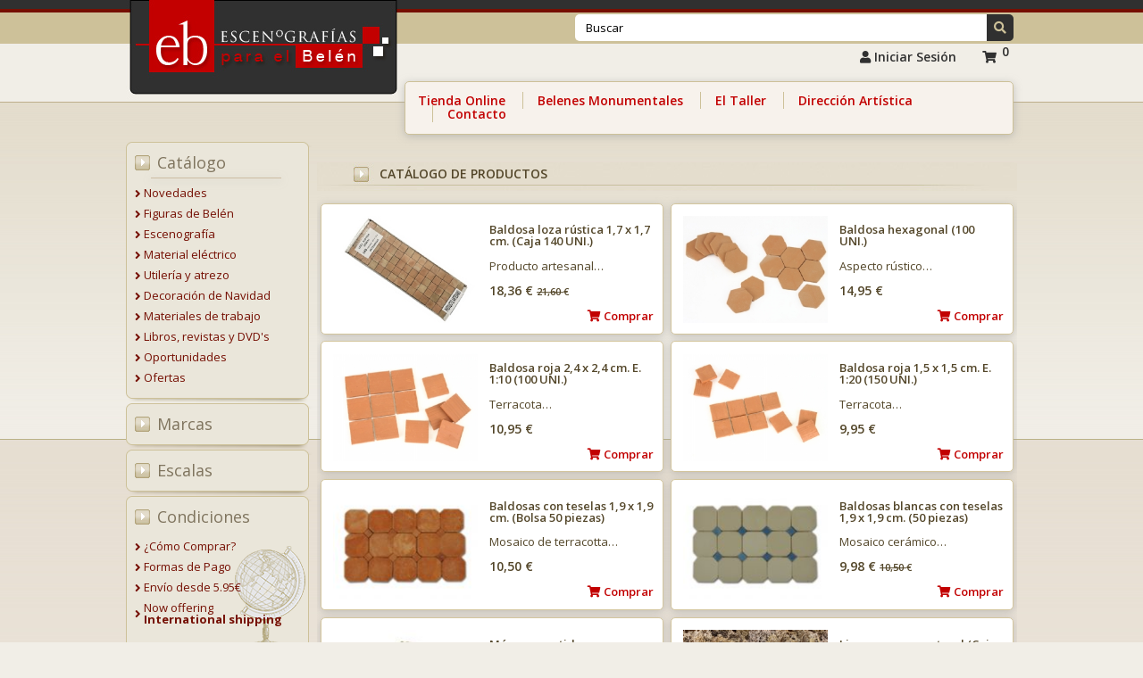

--- FILE ---
content_type: text/html
request_url: https://www.escenografiasparaelbelen.es/catalogo.asp
body_size: 17053
content:

<!DOCTYPE html>
<html lang="es">



<head>
<meta http-equiv="Content-Type" content="text/html; charset=ISO-8859-1" >

<link rel='canonical' href='https://www.escenografiasparaelbelen.es/catalogo.asp' />

<title>Catálogo de Productos | Escenografiasparaelbelen.es</title>
<meta name="Description" content="Explore nuestro catálogo completo de productos belenistas. Encuentre una amplia variedad de figuras, escenografías, materiales y accesorios para la creación de belenes y dioramas.">


<link rel="apple-touch-icon"  href="https://www.escenografiasparaelbelen.es/apple-touch-icon.png">
<link rel="icon" type="image/png"  href="https://www.escenografiasparaelbelen.es/favicon-32x32.png">
<link rel="icon" type="image/png"  href="https://www.escenografiasparaelbelen.es/favicon-16x16.png">
<link rel="mask-icon" href="https://www.escenografiasparaelbelen.es/safari-pinned-tab.svg" color="#c30000">
<meta name="msapplication-TileColor" content="#c30000">
<meta name="theme-color" content="#c30000">


<meta property="og:type" content="website" >
<meta property="og:image:height" content="459">
<meta property="og:image:width" content="876">
<meta property="og:title" content="Catálogo de Productos | Escenografiasparaelbelen.es">
<meta property="og:description" content="Explore nuestro catálogo completo de productos belenistas. Encuentre una amplia variedad de figuras, escenografías, materiales y accesorios para la creación de belenes y dioramas.">
<meta property="og:url" content="https://www.escenografiasparaelbelen.es">
<meta property="og:image" content="https://www.escenografiasparaelbelen.es/og-image.jpg">


<meta name="viewport" content="width=device-width, initial-scale=1.0" >
<meta content="IE=edge" http-equiv="X-UA-Compatible" >
<meta name="format-detection" content="telephone=no" >


<link href="https://use.fontawesome.com/releases/v5.0.11/css/all.css" integrity="sha384-p2jx59pefphTFIpeqCcISO9MdVfIm4pNnsL08A6v5vaQc4owkQqxMV8kg4Yvhaw/" crossorigin="anonymous" rel="stylesheet preload" as="style">


<link href="https://ajax.googleapis.com/ajax/libs/jqueryui/1.14.1/themes/black-tie/jquery-ui.min.css" rel="stylesheet preload" as="style">
<link href="estilos/white/style.css" media="screen" title="white" rel="stylesheet preload" as="style">


<link href="scripts/jquery/fancybox3/jquery.fancybox.min.css" rel="stylesheet preload" as="style">


<link href="scripts/jquery/owl-carousel2/owl.carousel.min.css" rel="stylesheet preload" as="style">


<link href="estilos/css.css?v=28092023" rel="stylesheet preload" as="style" >
<link href="estilos/responsive.css?v=28092023" rel="stylesheet preload" as="style" >


	<script id="cookieyes" type="text/javascript" src="https://cdn-cookieyes.com/client_data/35a188541452e8979ad4a756/script.js"></script>


<script src="https://ajax.googleapis.com/ajax/libs/jquery/3.7.1/jquery.min.js"></script>
<script src="https://ajax.googleapis.com/ajax/libs/jqueryui/1.14.1/jquery-ui.min.js"></script>



<script async src="https://www.googletagmanager.com/gtag/js?id=G-V5LEYMWRVK"></script>



<!-- Google tag (gtag.js) -->

<script>
  window.dataLayer = window.dataLayer || [];
  function gtag(){dataLayer.push(arguments);}
  gtag('js', new Date());
  gtag('config', 'G-V5LEYMWRVK');
</script>

<script type="application/ld+json">
{
  "@context": "https://schema.org",
  "@type": "Organization",
  "name": "EscenografÃ­as para el BelÃ©n",
  "url": "https://escenografiasparaelbelen.es",
  "logo": "https://www.escenografiasparaelbelen.es/img/img_cabecera.jpg",
  "image": "https://www.escenografiasparaelbelen.es/og-image.jpg",
  "sameAs": [
    "https://www.facebook.com/EscenografiasparaelBelen",
    "https://es.pinterest.com/escenografiasparaelbelen/",
    "https://escenografiasparaelbelen.blogspot.com/"
  ],
  "description": "EscenografÃ­as para el BelÃ©n es un taller de arte belenista fundado en 2005, especializado en el diseÃ±o y construcciÃ³n de escenografÃ­as y maquetas para belenes, asÃ­ como de cualquier elemento de atrezzo a escala.",
  "founder": {
    "@type": "Person",
    "name": "Ãngel L. LÃ³pez",
    "birthPlace": "Zamora, EspaÃ±a",
    "birthDate": "1976",
    "jobTitle": "Creador y Director",
    "worksFor": {
      "@type": "Organization",
      "name": "EscenografÃ­as para el BelÃ©n"
    }
  },
  "foundingDate": "2005",
  "foundingLocation": "Zamora, EspaÃ±a",
  "contactPoint": {
    "@type": "ContactPoint",
    "telephone": "+34-980-698-278",
    "contactType": "Customer Service",
    "email": "info@escenografiasparaelbelen.es",
    "availableLanguage": ["Spanish", "English"]
  },
  "address": {
    "@type": "PostalAddress",
    "streetAddress": "C/ La Plata, 7",
    "addressLocality": "Morales de Toro",
    "addressRegion": "Zamora",
    "postalCode": "49810",
    "addressCountry": "ES"
  }
}

</script>


</head>
<body>

	<div id="bg_contenido_sup">
	<div id="bg_contenido_inf">
		<header>


<div id="cabecera">

	<div id="cabecera_logo">
		<a href="https://www.escenografiasparaelbelen.es" title="Escenograf&iacute;as para el Bel&eacute;n">
			<img width="312" height="115" src="img/img_cabecera.jpg" alt="Escenograf&iacute;as para el Bel&eacute;n" title="Escenograf&iacute;as para el Bel&eacute;n">
		</a>
	</div>

	
	<div id="cabecera_menu" class="no_reg">

		<div id="menu_sup">

			<div class="menu_busca">
				<form name="mod_busqueda_frm" id="mod_busqueda_frm" enctype="application/x-www-form-urlencoded" action="busqueda.asp" method="post">
					
					<input class="transicion" type="text" name="B" id="input_busqueda" value="Buscar" onfocus="javascript:$('#input_busqueda').attr('value', '');" >
					<a class="transicion btn_busca" role="button" onclick="mod_busqueda_frm.submit();" rel="nofollow"> <i class="fas fa-search"></i> </a>
					<div style="clear:both;"></div>
				</form>
			</div>

			<div id="botones_login" class="no_mvl calcula_ancho_txt">
				
					<a class="transicion" href="acceso.asp" title="Iniciar Sesi&oacute;n"><i class="fa fa-user" aria-hidden="true"></i>
 Iniciar Sesi&oacute;n</a>
				
				<a class="iconcesta transicion" rel="noindex nofollow" href="cesta.asp" title="Ver la cesta"><i class="fas fa-shopping-cart"></i> <span class="abscant">0</span> </a>
			</div>

			<div style="clear:both;"></div>

		</div>
		<div style="clear:both;"></div>

		<div class="menu_inff">

			<a  class="transicion " href="familias.asp" title="Tienda Online">Tienda Online</a>

			<div class="solo_mvl">

				<a rel="nofollow" class="transicion " href="novedades.asp">Novedades</a>
				<a rel="nofollow" class="transicion " href="ofertas.asp">Ofertas</a>

				<a onclick="javascript:mostrar_submenu_mvl(1);" role="button" class="transicion selected_menu" rel="nofollow">Catálogo </a>
				<ul class="submenu_mvl" data-id="1">

					<li><a rel='nofollow' href='catalogo.asp?F=2'><i class='fas fa-angle-right'></i>Figuras de Bel&#233;n</a></li><li><a rel='nofollow' href='catalogo.asp?F=1'><i class='fas fa-angle-right'></i>Escenograf&#237;a</a></li><li><a rel='nofollow' href='catalogo.asp?F=6'><i class='fas fa-angle-right'></i>Material el&#233;ctrico</a></li><li><a rel='nofollow' href='catalogo.asp?F=5'><i class='fas fa-angle-right'></i>Utiler&#237;a y atrezo</a></li><li><a rel='nofollow' href='catalogo.asp?F=13'><i class='fas fa-angle-right'></i>Decoraci&#243;n de Navidad</a></li><li><a rel='nofollow' href='catalogo.asp?F=7'><i class='fas fa-angle-right'></i>Materiales de trabajo</a></li><li><a rel='nofollow' href='catalogo.asp?F=8'><i class='fas fa-angle-right'></i>Libros, revistas y DVD's</a></li><li><a rel='nofollow' href='catalogo.asp?F=10'><i class='fas fa-angle-right'></i>Oportunidades</a></li>

				</ul>

				

					<a onclick="javascript:mostrar_submenu_mvl(2);" role="button" rel="nofollow">Marcas </a>
					<ul class="submenu_mvl" data-id="2">
						
									<li><a rel="nofollow" href="catalogo.asp?M=64" ><i class='fas fa-angle-right'></i>Acrylicos Vallejo</a></li>
									
									<li><a rel="nofollow" href="catalogo.asp?M=49" ><i class='fas fa-angle-right'></i>Aedes Ars</a></li>
									
									<li><a rel="nofollow" href="catalogo.asp?M=55" ><i class='fas fa-angle-right'></i>Arenart</a></li>
									
									<li><a rel="nofollow" href="catalogo.asp?M=12" ><i class='fas fa-angle-right'></i>Artesan&#237;a Latina</a></li>
									
									<li><a rel="nofollow" href="catalogo.asp?M=63" ><i class='fas fa-angle-right'></i>Belenes Alem&#225;n y Garc&#237;a</a></li>
									
									<li><a rel="nofollow" href="catalogo.asp?M=13" ><i class='fas fa-angle-right'></i>Belenes Hispania</a></li>
									
									<li><a rel="nofollow" href="catalogo.asp?M=6" ><i class='fas fa-angle-right'></i>Belenes Puig</a></li>
									
									<li><a rel="nofollow" href="catalogo.asp?M=3" ><i class='fas fa-angle-right'></i>Bernardi</a></li>
									
									<li><a rel="nofollow" href="catalogo.asp?M=22" ><i class='fas fa-angle-right'></i>Bertoni</a></li>
									
									<li><a rel="nofollow" href="catalogo.asp?M=59" ><i class='fas fa-angle-right'></i>Bianchi Dino</a></li>
									
									<li><a rel="nofollow" href="catalogo.asp?M=39" ><i class='fas fa-angle-right'></i>Botanic Haus</a></li>
									
									<li><a rel="nofollow" href="catalogo.asp?M=30" ><i class='fas fa-angle-right'></i>Bright deLights</a></li>
									
									<li><a rel="nofollow" href="catalogo.asp?M=54" ><i class='fas fa-angle-right'></i>Cadence</a></li>
									
									<li><a rel="nofollow" href="catalogo.asp?M=62" ><i class='fas fa-angle-right'></i>Constructo</a></li>
									
									<li><a rel="nofollow" href="catalogo.asp?M=32" ><i class='fas fa-angle-right'></i>Cr&#233;al</a></li>
									
									<li><a rel="nofollow" href="catalogo.asp?M=56" ><i class='fas fa-angle-right'></i>Cril</a></li>
									
									<li><a rel="nofollow" href="catalogo.asp?M=66" ><i class='fas fa-angle-right'></i>Daler Rowney</a></li>
									
									<li><a rel="nofollow" href="catalogo.asp?M=45" ><i class='fas fa-angle-right'></i>DelR&#237;o</a></li>
									
									<li><a rel="nofollow" href="catalogo.asp?M=20" ><i class='fas fa-angle-right'></i>Deluxe Materials</a></li>
									
									<li><a rel="nofollow" href="catalogo.asp?M=1" ><i class='fas fa-angle-right'></i>Deur</a></li>
									
									<li><a rel="nofollow" href="catalogo.asp?M=47" ><i class='fas fa-angle-right'></i>Dieter Dorsch</a></li>
									
									<li><a rel="nofollow" href="catalogo.asp?M=61" ><i class='fas fa-angle-right'></i>Dismoer</a></li>
									
									<li><a rel="nofollow" href="catalogo.asp?M=8" ><i class='fas fa-angle-right'></i>Domuskits</a></li>
									
									<li><a rel="nofollow" href="catalogo.asp?M=42" ><i class='fas fa-angle-right'></i>Efco</a></li>
									
									<li><a rel="nofollow" href="catalogo.asp?M=26" ><i class='fas fa-angle-right'></i>El Arte Cristiano</a></li>
									
									<li><a rel="nofollow" href="catalogo.asp?M=14" ><i class='fas fa-angle-right'></i>Escenograf&#237;as para el Bel&#233;n</a></li>
									
									<li><a rel="nofollow" href="catalogo.asp?M=11" ><i class='fas fa-angle-right'></i>Euro Mini's</a></li>
									
									<li><a rel="nofollow" href="catalogo.asp?M=60" ><i class='fas fa-angle-right'></i>Everlands</a></li>
									
									<li><a rel="nofollow" href="catalogo.asp?M=36" ><i class='fas fa-angle-right'></i>Falcon / Town Square</a></li>
									
									<li><a rel="nofollow" href="catalogo.asp?M=43" ><i class='fas fa-angle-right'></i>Fiebiger Floristik</a></li>
									
									<li><a rel="nofollow" href="catalogo.asp?M=40" ><i class='fas fa-angle-right'></i>Figuralia (Carlos E. Cuenca)</a></li>
									
									<li><a rel="nofollow" href="catalogo.asp?M=38" ><i class='fas fa-angle-right'></i>Fimo</a></li>
									
									<li><a rel="nofollow" href="catalogo.asp?M=10" ><i class='fas fa-angle-right'></i>FMAS Automatizaci&#243;n</a></li>
									
									<li><a rel="nofollow" href="catalogo.asp?M=44" ><i class='fas fa-angle-right'></i>FolkArt</a></li>
									
									<li><a rel="nofollow" href="catalogo.asp?M=57" ><i class='fas fa-angle-right'></i>Frisa</a></li>
									
									<li><a rel="nofollow" href="catalogo.asp?M=35" ><i class='fas fa-angle-right'></i>Gertrud Kimmerle</a></li>
									
									<li><a rel="nofollow" href="catalogo.asp?M=50" ><i class='fas fa-angle-right'></i>Ingarden Angels &amp; Co.</a></li>
									
									<li><a rel="nofollow" href="catalogo.asp?M=21" ><i class='fas fa-angle-right'></i>J. Mayo Lebrija</a></li>
									
									<li><a rel="nofollow" href="catalogo.asp?M=31" ><i class='fas fa-angle-right'></i>Javis</a></li>
									
									<li><a rel="nofollow" href="catalogo.asp?M=24" ><i class='fas fa-angle-right'></i>Kaufmann</a></li>
									
									<li><a rel="nofollow" href="catalogo.asp?M=2" ><i class='fas fa-angle-right'></i>Lepi</a></li>
									
									<li><a rel="nofollow" href="catalogo.asp?M=4" ><i class='fas fa-angle-right'></i>Martino Landi (Moranduzzo / F&amp;A)</a></li>
									
									<li><a rel="nofollow" href="catalogo.asp?M=68" ><i class='fas fa-angle-right'></i>Matho Models</a></li>
									
									<li><a rel="nofollow" href="catalogo.asp?M=9" ><i class='fas fa-angle-right'></i>Mibako</a></li>
									
									<li><a rel="nofollow" href="catalogo.asp?M=52" ><i class='fas fa-angle-right'></i>Montejo</a></li>
									
									<li><a rel="nofollow" href="catalogo.asp?M=48" ><i class='fas fa-angle-right'></i>Montserrat Ribes</a></li>
									
									<li><a rel="nofollow" href="catalogo.asp?M=37" ><i class='fas fa-angle-right'></i>Mysticalls</a></li>
									
									<li><a rel="nofollow" href="catalogo.asp?M=67" ><i class='fas fa-angle-right'></i>OcCre</a></li>
									
									<li><a rel="nofollow" href="catalogo.asp?M=17" ><i class='fas fa-angle-right'></i>Oliver</a></li>
									
									<li><a rel="nofollow" href="catalogo.asp?M=51" ><i class='fas fa-angle-right'></i>Pervalle Creativos</a></li>
									
									<li><a rel="nofollow" href="catalogo.asp?M=23" ><i class='fas fa-angle-right'></i>Preseperia San Gregorio</a></li>
									
									<li><a rel="nofollow" href="catalogo.asp?M=16" ><i class='fas fa-angle-right'></i>Presepi Pigini</a></li>
									
									<li><a rel="nofollow" href="catalogo.asp?M=41" ><i class='fas fa-angle-right'></i>Proxxon</a></li>
									
									<li><a rel="nofollow" href="catalogo.asp?M=18" ><i class='fas fa-angle-right'></i>Quilosa</a></li>
									
									<li><a rel="nofollow" href="catalogo.asp?M=33" ><i class='fas fa-angle-right'></i>Rustins</a></li>
									
									<li><a rel="nofollow" href="catalogo.asp?M=65" ><i class='fas fa-angle-right'></i>Serrano</a></li>
									
									<li><a rel="nofollow" href="catalogo.asp?M=69" ><i class='fas fa-angle-right'></i>Smarta</a></li>
									
									<li><a rel="nofollow" href="catalogo.asp?M=29" ><i class='fas fa-angle-right'></i>Streets Ahead Dollshouse</a></li>
									
									<li><a rel="nofollow" href="catalogo.asp?M=15" ><i class='fas fa-angle-right'></i>Taller de Bel&#233;n</a></li>
									
									<li><a rel="nofollow" href="catalogo.asp?M=7" ><i class='fas fa-angle-right'></i>Tit&#225;n</a></li>
									
									<li><a rel="nofollow" href="catalogo.asp?M=46" ><i class='fas fa-angle-right'></i>Vega Mini</a></li>
									
									<li><a rel="nofollow" href="catalogo.asp?M=34" ><i class='fas fa-angle-right'></i>World &amp; Model</a></li>
									
					</ul>
				
					<a onclick="javascript:mostrar_submenu_mvl(3);" role="button" rel="nofollow">Escalas </a>
					<ul class="submenu_mvl" data-id="3">
						
									<li><a rel="nofollow" href="catalogo.asp?E=14"><i class='fas fa-angle-right'></i>1:30 / Figuras de 6 cm.</a></li>
									
									<li><a rel="nofollow" href="catalogo.asp?E=3"><i class='fas fa-angle-right'></i>1:20 / Figuras de 8-9 cm.</a></li>
									
									<li><a rel="nofollow" href="catalogo.asp?E=12"><i class='fas fa-angle-right'></i>1:16 / Figuras de 10-11 cm.</a></li>
									
									<li><a rel="nofollow" href="catalogo.asp?E=9"><i class='fas fa-angle-right'></i>1:14 / Figuras de 12-13 cm.</a></li>
									
									<li><a rel="nofollow" href="catalogo.asp?E=5"><i class='fas fa-angle-right'></i>1:12 / Figuras de 14-15 cm.</a></li>
									
									<li><a rel="nofollow" href="catalogo.asp?E=1"><i class='fas fa-angle-right'></i>1:10 / Figuras de 16-19 cm.</a></li>
									
									<li><a rel="nofollow" href="catalogo.asp?E=8"><i class='fas fa-angle-right'></i>1:9 / Figuras de 20 cm.</a></li>
									
									<li><a rel="nofollow" href="catalogo.asp?E=6"><i class='fas fa-angle-right'></i>1:8 / Figuras de 21 cm.</a></li>
									
									<li><a rel="nofollow" href="catalogo.asp?E=7"><i class='fas fa-angle-right'></i>1:7 / Figuras de 24-25 cm.</a></li>
									
									<li><a rel="nofollow" href="catalogo.asp?E=13"><i class='fas fa-angle-right'></i>1:6 / Figuras de 28-30 cm.</a></li>
									
									<li><a rel="nofollow" href="catalogo.asp?E=10"><i class='fas fa-angle-right'></i>1:5 / Figuras de 35 cm.</a></li>
									
									<li><a rel="nofollow" href="catalogo.asp?E=11"><i class='fas fa-angle-right'></i>1:4 / Figuras de 40-45 cm.</a></li>
									
									<li><a rel="nofollow" href="catalogo.asp?E=15"><i class='fas fa-angle-right'></i>1:3 / Figuras de 50-60 cm.</a></li>
									
									<li><a rel="nofollow" href="catalogo.asp?E=17"><i class='fas fa-angle-right'></i>Otras escalas / + de 70 cm.</a></li>
									
									<li><a rel="nofollow" href="catalogo.asp?E=16"><i class='fas fa-angle-right'></i>Aptos para todas escalas</a></li>
									
									<li><a rel="nofollow" href="catalogo.asp?E=18"><i class='fas fa-angle-right'></i>1:25 / Figuras de 7 cm.</a></li>
									
									<li><a rel="nofollow" href="catalogo.asp?E=19"><i class='fas fa-angle-right'></i>1:35 / Para figuras de 5 cm.</a></li>
									
					</ul>
				







			</div>

			<a  class="transicion " href="belenes-monumentales.asp" title="Belenes Monumentales">Belenes Monumentales</a>
			<a  class="transicion " href="trabajos-por-encargo.asp" title="El Taller">El Taller</a>

			<a  class="transicion " href="quienes.asp" title="Direcci&oacute;n Art&iacute;stica">Direcci&oacute;n Art&iacute;stica</a>

			<a  class="transicion " href="contacto.asp" title="Contacto">Contacto</a>

			<div class="solo_mvl">
				<a class="transicion " onclick="javascript:mostrar_submenu_mvl(5);" role="button" rel="nofollow">Legal </a>
				<ul class="submenu_mvl" data-id="5">

					<li><a rel="nofollow" href="aviso-legal.asp" title="Aviso Legal"><i class='fas fa-angle-right'></i>
						
							Aviso Legal
						
					</a></li>
					<li><a rel="nofollow" href="condiciones.asp" title="Condiciones de Venta"><i class='fas fa-angle-right'></i>
						
							Condiciones de Venta
						
					</a></li>
					<li><a rel="nofollow" href="politica-de-privacidad.asp" title="Política de Privacidad"><i class='fas fa-angle-right'></i>
						
							Política de Privacidad
						
					</a></li>
					<li><a rel="nofollow" href="politica-de-cookies.asp" title="Política de cookies"><i class='fas fa-angle-right'></i>
						
							Política de cookies
						
					</a></li>
				</ul>
			</div>



		</div>
		<a title="Cerrar" role="button" rel="nofollow" onclick="javascript:($('body').removeClass('menu_fixed'));" class="btn_menu_mvl close_menu solo_mvl"><i class="far fa-times-circle"></i></a>

		<div class="redes_menumvl solo_mvl">
			<a title="facebook" href="https://www.facebook.com/EscenografiasparaelBelen" class="fb" target="_blank"><i class="fab fa-facebook-f"></i></a>
			<a title="pinterest" href="https://es.pinterest.com/escenografiasparaelbelen/" class="pin" target="_blank"><i class="fab fa-pinterest-p"></i></a>
			<a title="blogspot" href="https://escenografiasparaelbelen.blogspot.com/" class="blog" target="_blank"><i class="fab fa-blogger-b"></i></a>
		</div>
	</div>

	<a href="contacto.asp" rel="nofollow" class="solo_mvl" title="Contactar"><i class="fas fa-envelope"></i></a>
	
		<a href="acceso.asp" rel="nofollow" class="solo_mvl" title="Acceso usuarios"><i class="fas fa-user"></i></a>
	
	<a href="cesta.asp" rel="noindex nofollow" class="solo_mvl" title="Mi carrito de compra" ><i class="fas fa-shopping-cart"></i> <span class="cant_mvl">0</span> </a>
	<a role="button" rel="noindex nofollow" onclick="javascript:mostrar_menu_mvl();" class="btn_menu_mvl solo_mvl" title="Menú"><i class="fas fa-bars"></i></a>



	<div style="clear:both;"></div>
</div>



</header><!-- /header -->
		<main>
		<div id='contenido'>

	<div id="menu_izq_tienda">
		<div class="bg_menu_sup">&nbsp;</div>
<div class="bg_menu">
			<div class="rotulo_v2"><a href="familias.asp" title="Cat&aacute;logo">Cat&aacute;logo</a></div>
			<div class="separador_menun"></div>
			<ul class="menu_familias">
				<li class='bg_familia'><a href="novedades.asp">
					
						<i class='fas fa-angle-right'></i>Novedades
					
				</a></li>
			<li class='bg_familia'><a href='catalogo.asp?F=2' ><i class='fas fa-angle-right'></i>Figuras de Bel&#233;n</a></li><li class='bg_familia'><a href='catalogo.asp?F=1' ><i class='fas fa-angle-right'></i>Escenograf&#237;a</a></li><li class='bg_familia'><a href='catalogo.asp?F=6' ><i class='fas fa-angle-right'></i>Material el&#233;ctrico</a></li><li class='bg_familia'><a href='catalogo.asp?F=5' ><i class='fas fa-angle-right'></i>Utiler&#237;a y atrezo</a></li><li class='bg_familia'><a href='catalogo.asp?F=13' ><i class='fas fa-angle-right'></i>Decoraci&#243;n de Navidad</a></li><li class='bg_familia'><a href='catalogo.asp?F=7' ><i class='fas fa-angle-right'></i>Materiales de trabajo</a></li><li class='bg_familia'><a href='catalogo.asp?F=8' ><i class='fas fa-angle-right'></i>Libros, revistas y DVD's</a></li><li class='bg_familia'><a href='catalogo.asp?F=10' ><i class='fas fa-angle-right'></i>Oportunidades</a></li>
				<li class='bg_familia'><a href="ofertas.asp">
					
						<i class='fas fa-angle-right'></i>Ofertas
					

				</a></li>
			</ul>
			<div style="clear:both; height:1px; overflow:hidden;">&nbsp;</div>
</div>
<div class="bg_menu_inf"></div>

<div style="clear:both;"></div>


		<div class="bg_menu_sup">&nbsp;</div>
		<div class="bg_menu">
			<div class="rotulo_v2"><a id="MarcasPC" onclick="javascript:$('#ver_marcas').toggle();" role="button" rel="nofollow">Marcas</a></div>
			<div id="ver_marcas" style="display:none;">
				<ul class="menu_familias">
					
								<li class='bg_familia'><a href="catalogo.asp?M=64" title="Acrylicos Vallejo"><i class='fas fa-angle-right'></i>Acrylicos Vallejo</a></li>
								
								<li class='bg_familia'><a href="catalogo.asp?M=49" title="Aedes Ars"><i class='fas fa-angle-right'></i>Aedes Ars</a></li>
								
								<li class='bg_familia'><a href="catalogo.asp?M=55" title="Arenart"><i class='fas fa-angle-right'></i>Arenart</a></li>
								
								<li class='bg_familia'><a href="catalogo.asp?M=12" title="Artesan&#237;a Latina"><i class='fas fa-angle-right'></i>Artesan&#237;a Latina</a></li>
								
								<li class='bg_familia'><a href="catalogo.asp?M=63" title="Belenes Alem&#225;n y Garc&#237;a"><i class='fas fa-angle-right'></i>Belenes Alem&#225;n y Garc&#237;a</a></li>
								
								<li class='bg_familia'><a href="catalogo.asp?M=13" title="Belenes Hispania"><i class='fas fa-angle-right'></i>Belenes Hispania</a></li>
								
								<li class='bg_familia'><a href="catalogo.asp?M=6" title="Belenes Puig"><i class='fas fa-angle-right'></i>Belenes Puig</a></li>
								
								<li class='bg_familia'><a href="catalogo.asp?M=3" title="Bernardi"><i class='fas fa-angle-right'></i>Bernardi</a></li>
								
								<li class='bg_familia'><a href="catalogo.asp?M=22" title="Bertoni"><i class='fas fa-angle-right'></i>Bertoni</a></li>
								
								<li class='bg_familia'><a href="catalogo.asp?M=59" title="Bianchi Dino"><i class='fas fa-angle-right'></i>Bianchi Dino</a></li>
								
								<li class='bg_familia'><a href="catalogo.asp?M=39" title="Botanic Haus"><i class='fas fa-angle-right'></i>Botanic Haus</a></li>
								
								<li class='bg_familia'><a href="catalogo.asp?M=30" title="Bright deLights"><i class='fas fa-angle-right'></i>Bright deLights</a></li>
								
								<li class='bg_familia'><a href="catalogo.asp?M=54" title="Cadence"><i class='fas fa-angle-right'></i>Cadence</a></li>
								
								<li class='bg_familia'><a href="catalogo.asp?M=62" title="Constructo"><i class='fas fa-angle-right'></i>Constructo</a></li>
								
								<li class='bg_familia'><a href="catalogo.asp?M=32" title="Cr&#233;al"><i class='fas fa-angle-right'></i>Cr&#233;al</a></li>
								
								<li class='bg_familia'><a href="catalogo.asp?M=56" title="Cril"><i class='fas fa-angle-right'></i>Cril</a></li>
								
								<li class='bg_familia'><a href="catalogo.asp?M=66" title="Daler Rowney"><i class='fas fa-angle-right'></i>Daler Rowney</a></li>
								
								<li class='bg_familia'><a href="catalogo.asp?M=45" title="DelR&#237;o"><i class='fas fa-angle-right'></i>DelR&#237;o</a></li>
								
								<li class='bg_familia'><a href="catalogo.asp?M=20" title="Deluxe Materials"><i class='fas fa-angle-right'></i>Deluxe Materials</a></li>
								
								<li class='bg_familia'><a href="catalogo.asp?M=1" title="Deur"><i class='fas fa-angle-right'></i>Deur</a></li>
								
								<li class='bg_familia'><a href="catalogo.asp?M=47" title="Dieter Dorsch"><i class='fas fa-angle-right'></i>Dieter Dorsch</a></li>
								
								<li class='bg_familia'><a href="catalogo.asp?M=61" title="Dismoer"><i class='fas fa-angle-right'></i>Dismoer</a></li>
								
								<li class='bg_familia'><a href="catalogo.asp?M=8" title="Domuskits"><i class='fas fa-angle-right'></i>Domuskits</a></li>
								
								<li class='bg_familia'><a href="catalogo.asp?M=42" title="Efco"><i class='fas fa-angle-right'></i>Efco</a></li>
								
								<li class='bg_familia'><a href="catalogo.asp?M=26" title="El Arte Cristiano"><i class='fas fa-angle-right'></i>El Arte Cristiano</a></li>
								
								<li class='bg_familia'><a href="catalogo.asp?M=14" title="Escenograf&#237;as para el Bel&#233;n"><i class='fas fa-angle-right'></i>Escenograf&#237;as para el Bel&#233;n</a></li>
								
								<li class='bg_familia'><a href="catalogo.asp?M=11" title="Euro Mini's"><i class='fas fa-angle-right'></i>Euro Mini's</a></li>
								
								<li class='bg_familia'><a href="catalogo.asp?M=60" title="Everlands"><i class='fas fa-angle-right'></i>Everlands</a></li>
								
								<li class='bg_familia'><a href="catalogo.asp?M=36" title="Falcon / Town Square"><i class='fas fa-angle-right'></i>Falcon / Town Square</a></li>
								
								<li class='bg_familia'><a href="catalogo.asp?M=43" title="Fiebiger Floristik"><i class='fas fa-angle-right'></i>Fiebiger Floristik</a></li>
								
								<li class='bg_familia'><a href="catalogo.asp?M=40" title="Figuralia (Carlos E. Cuenca)"><i class='fas fa-angle-right'></i>Figuralia (Carlos E. Cuenca)</a></li>
								
								<li class='bg_familia'><a href="catalogo.asp?M=38" title="Fimo"><i class='fas fa-angle-right'></i>Fimo</a></li>
								
								<li class='bg_familia'><a href="catalogo.asp?M=10" title="FMAS Automatizaci&#243;n"><i class='fas fa-angle-right'></i>FMAS Automatizaci&#243;n</a></li>
								
								<li class='bg_familia'><a href="catalogo.asp?M=44" title="FolkArt"><i class='fas fa-angle-right'></i>FolkArt</a></li>
								
								<li class='bg_familia'><a href="catalogo.asp?M=57" title="Frisa"><i class='fas fa-angle-right'></i>Frisa</a></li>
								
								<li class='bg_familia'><a href="catalogo.asp?M=35" title="Gertrud Kimmerle"><i class='fas fa-angle-right'></i>Gertrud Kimmerle</a></li>
								
								<li class='bg_familia'><a href="catalogo.asp?M=50" title="Ingarden Angels &amp; Co."><i class='fas fa-angle-right'></i>Ingarden Angels &amp; Co.</a></li>
								
								<li class='bg_familia'><a href="catalogo.asp?M=21" title="J. Mayo Lebrija"><i class='fas fa-angle-right'></i>J. Mayo Lebrija</a></li>
								
								<li class='bg_familia'><a href="catalogo.asp?M=31" title="Javis"><i class='fas fa-angle-right'></i>Javis</a></li>
								
								<li class='bg_familia'><a href="catalogo.asp?M=24" title="Kaufmann"><i class='fas fa-angle-right'></i>Kaufmann</a></li>
								
								<li class='bg_familia'><a href="catalogo.asp?M=2" title="Lepi"><i class='fas fa-angle-right'></i>Lepi</a></li>
								
								<li class='bg_familia'><a href="catalogo.asp?M=4" title="Martino Landi (Moranduzzo / F&amp;A)"><i class='fas fa-angle-right'></i>Martino Landi (Moranduzzo / F&amp;A)</a></li>
								
								<li class='bg_familia'><a href="catalogo.asp?M=68" title="Matho Models"><i class='fas fa-angle-right'></i>Matho Models</a></li>
								
								<li class='bg_familia'><a href="catalogo.asp?M=9" title="Mibako"><i class='fas fa-angle-right'></i>Mibako</a></li>
								
								<li class='bg_familia'><a href="catalogo.asp?M=52" title="Montejo"><i class='fas fa-angle-right'></i>Montejo</a></li>
								
								<li class='bg_familia'><a href="catalogo.asp?M=48" title="Montserrat Ribes"><i class='fas fa-angle-right'></i>Montserrat Ribes</a></li>
								
								<li class='bg_familia'><a href="catalogo.asp?M=37" title="Mysticalls"><i class='fas fa-angle-right'></i>Mysticalls</a></li>
								
								<li class='bg_familia'><a href="catalogo.asp?M=67" title="OcCre"><i class='fas fa-angle-right'></i>OcCre</a></li>
								
								<li class='bg_familia'><a href="catalogo.asp?M=17" title="Oliver"><i class='fas fa-angle-right'></i>Oliver</a></li>
								
								<li class='bg_familia'><a href="catalogo.asp?M=51" title="Pervalle Creativos"><i class='fas fa-angle-right'></i>Pervalle Creativos</a></li>
								
								<li class='bg_familia'><a href="catalogo.asp?M=23" title="Preseperia San Gregorio"><i class='fas fa-angle-right'></i>Preseperia San Gregorio</a></li>
								
								<li class='bg_familia'><a href="catalogo.asp?M=16" title="Presepi Pigini"><i class='fas fa-angle-right'></i>Presepi Pigini</a></li>
								
								<li class='bg_familia'><a href="catalogo.asp?M=41" title="Proxxon"><i class='fas fa-angle-right'></i>Proxxon</a></li>
								
								<li class='bg_familia'><a href="catalogo.asp?M=18" title="Quilosa"><i class='fas fa-angle-right'></i>Quilosa</a></li>
								
								<li class='bg_familia'><a href="catalogo.asp?M=33" title="Rustins"><i class='fas fa-angle-right'></i>Rustins</a></li>
								
								<li class='bg_familia'><a href="catalogo.asp?M=65" title="Serrano"><i class='fas fa-angle-right'></i>Serrano</a></li>
								
								<li class='bg_familia'><a href="catalogo.asp?M=69" title="Smarta"><i class='fas fa-angle-right'></i>Smarta</a></li>
								
								<li class='bg_familia'><a href="catalogo.asp?M=29" title="Streets Ahead Dollshouse"><i class='fas fa-angle-right'></i>Streets Ahead Dollshouse</a></li>
								
								<li class='bg_familia'><a href="catalogo.asp?M=15" title="Taller de Bel&#233;n"><i class='fas fa-angle-right'></i>Taller de Bel&#233;n</a></li>
								
								<li class='bg_familia'><a href="catalogo.asp?M=7" title="Tit&#225;n"><i class='fas fa-angle-right'></i>Tit&#225;n</a></li>
								
								<li class='bg_familia'><a href="catalogo.asp?M=46" title="Vega Mini"><i class='fas fa-angle-right'></i>Vega Mini</a></li>
								
								<li class='bg_familia'><a href="catalogo.asp?M=34" title="World &amp; Model"><i class='fas fa-angle-right'></i>World &amp; Model</a></li>
								
				</ul>
			</div>
			<div style="clear:both; height:1px; overflow:hidden;">&nbsp;</div>
		</div>
		<div class="bg_menu_inf"></div>

		<div class="bg_menu_sup">&nbsp;</div>
		<div class="bg_menu">
			<div class="rotulo_v2"><a id="EscalasPC" onclick="javascript:$('#ver_escalas').toggle();" role="button" rel="nofollow">Escalas </a></div>
			<div id="ver_escalas" style="display:none;">
				<ul class="menu_familias">
					
									<li class='bg_familia'><a href="catalogo.asp?E=14" title="1:30 / Figuras de 6 cm."><i class='fas fa-angle-right'></i>1:30 / Figuras de 6 cm.</a></li>
								
									<li class='bg_familia'><a href="catalogo.asp?E=3" title="1:20 / Figuras de 8-9 cm."><i class='fas fa-angle-right'></i>1:20 / Figuras de 8-9 cm.</a></li>
								
									<li class='bg_familia'><a href="catalogo.asp?E=12" title="1:16 / Figuras de 10-11 cm."><i class='fas fa-angle-right'></i>1:16 / Figuras de 10-11 cm.</a></li>
								
									<li class='bg_familia'><a href="catalogo.asp?E=9" title="1:14 / Figuras de 12-13 cm."><i class='fas fa-angle-right'></i>1:14 / Figuras de 12-13 cm.</a></li>
								
									<li class='bg_familia'><a href="catalogo.asp?E=5" title="1:12 / Figuras de 14-15 cm."><i class='fas fa-angle-right'></i>1:12 / Figuras de 14-15 cm.</a></li>
								
									<li class='bg_familia'><a href="catalogo.asp?E=1" title="1:10 / Figuras de 16-19 cm."><i class='fas fa-angle-right'></i>1:10 / Figuras de 16-19 cm.</a></li>
								
									<li class='bg_familia'><a href="catalogo.asp?E=8" title="1:9 / Figuras de 20 cm."><i class='fas fa-angle-right'></i>1:9 / Figuras de 20 cm.</a></li>
								
									<li class='bg_familia'><a href="catalogo.asp?E=6" title="1:8 / Figuras de 21 cm."><i class='fas fa-angle-right'></i>1:8 / Figuras de 21 cm.</a></li>
								
									<li class='bg_familia'><a href="catalogo.asp?E=7" title="1:7 / Figuras de 24-25 cm."><i class='fas fa-angle-right'></i>1:7 / Figuras de 24-25 cm.</a></li>
								
									<li class='bg_familia'><a href="catalogo.asp?E=13" title="1:6 / Figuras de 28-30 cm."><i class='fas fa-angle-right'></i>1:6 / Figuras de 28-30 cm.</a></li>
								
									<li class='bg_familia'><a href="catalogo.asp?E=10" title="1:5 / Figuras de 35 cm."><i class='fas fa-angle-right'></i>1:5 / Figuras de 35 cm.</a></li>
								
									<li class='bg_familia'><a href="catalogo.asp?E=11" title="1:4 / Figuras de 40-45 cm."><i class='fas fa-angle-right'></i>1:4 / Figuras de 40-45 cm.</a></li>
								
									<li class='bg_familia'><a href="catalogo.asp?E=15" title="1:3 / Figuras de 50-60 cm."><i class='fas fa-angle-right'></i>1:3 / Figuras de 50-60 cm.</a></li>
								
									<li class='bg_familia'><a href="catalogo.asp?E=17" title="Otras escalas / + de 70 cm."><i class='fas fa-angle-right'></i>Otras escalas / + de 70 cm.</a></li>
								
									<li class='bg_familia'><a href="catalogo.asp?E=16" title="Aptos para todas escalas"><i class='fas fa-angle-right'></i>Aptos para todas escalas</a></li>
								
									<li class='bg_familia'><a href="catalogo.asp?E=18" title="1:25 / Figuras de 7 cm."><i class='fas fa-angle-right'></i>1:25 / Figuras de 7 cm.</a></li>
								
									<li class='bg_familia'><a href="catalogo.asp?E=19" title="1:35 / Para figuras de 5 cm."><i class='fas fa-angle-right'></i>1:35 / Para figuras de 5 cm.</a></li>
								
				</ul>
			</div>
			<div style="clear:both; height:1px; overflow:hidden;">&nbsp;</div>
		</div>
		<div class="bg_menu_inf"></div>


<div class="bg_menu_sup">&nbsp;</div>
<div class="bg_menu">
	<div class="rotulo_v2"><a href="condiciones.asp">Condiciones</a></div>
	<div style="position: relative;">
		<ul class="menu_familias" style="position: relative;z-index: 2;">
			<li class='bg_familia'><a href="condiciones.asp#ancla_9"><i class='fas fa-angle-right'></i>¿Cómo Comprar?</a></li>
			<li class='bg_familia'><a href="condiciones.asp#ancla_13"><i class='fas fa-angle-right'></i>Formas de Pago</a></li>
			<li class='bg_familia'><a href="condiciones.asp#ancla_17"><i class='fas fa-angle-right'></i>Env&iacute;o desde 5.95€</a></li>
			<li class='bg_familia'><a href="condiciones.asp#ancla_19"><i class='fas fa-angle-right'></i>Now offering <b>International shipping</b></a></li>
		</ul>
		<div style="clear:both; height:40px;">&nbsp;</div>
		<div class="tiene_offering"></div>
	</div>
	<div style="clear:both; height:1px; overflow:hidden;">&nbsp;</div>
</div>
<div class="bg_menu_inf"></div>



<div class="site_seal"><img src="img/RapidSSL_SEAL-90x50.gif" alt="Sitio Seguro SSL"></div>




	</div>

	<div id="contenedor_tienda">

		<div class="no_767">


<br class="no_enficha" >

</div>

<div class="solo_mvl si_767">


<br class="no_enficha" >

</div>


		<h1 id="bg_titulo_tienda">Catálogo de productos</h1>
	

	<!--<h2 class="titulo_catalogo">Catálogo de productos</h2>-->
    <div class="catalogo">

	<div class="contenedor_articulo product_item">
		<article>


			<div class="bg_img_listado">
				<table class="do_magic"  style="width:100%; height: 100%;">
					<tr>
						<td style="vertical-align:middle;text-align:center;">
							<a href="detalleArticulo.asp?A=658" title="Ver Ficha de Baldosa hexagonal (100 UNI.)">
								<img src="/recursos/IMG_540333_P.jpg" alt="Ver Ficha de Baldosa hexagonal (100 UNI.)" loading="lazy" width="240"  height="178">
								<img src='/recursos/IMG_540334_P.jpg' alt='Ver Ficha de Baldosa hexagonal (100 UNI.)' width='240' height='178' class='magic'>
							</a>
						</td>
					</tr>
				</table>
			</div>
			<div class="bg_texto_listado">
				<div class="contenedor_titulos_listado">
					<h2 class="titulo_listado"><a href="detalleArticulo.asp?A=658" title="Ver Ficha de Baldosa hexagonal (100 UNI.)">Baldosa hexagonal (100 UNI.)</a></h2>
					<p class="DescripcionCorta_listado">Aspecto r&uacute;stico&hellip;</p>

					<div class="bg_precio">14,95 €
					
					</div>
				</div>
				<div class="btn_comprar"><a href="detalleArticulo.asp?A=658" title="Ver Ficha de Baldosa hexagonal (100 UNI.)"><i class="fas fa-shopping-cart"></i> Comprar</a></div>
			</div>
			<div style="clear:both;"></div>

		</article>
	</div>

	<div class="contenedor_articulo product_item">
		<article>


			<div class="bg_img_listado">
				<table class="do_magic"  style="width:100%; height: 100%;">
					<tr>
						<td style="vertical-align:middle;text-align:center;">
							<a href="detalleArticulo.asp?A=458" title="Ver Ficha de Baldosa loza r&#250;stica 1,7 x 1,7 cm. (Caja 140 UNI.)">
								<img src="/recursos/IMG_847515_P.jpg" alt="Ver Ficha de Baldosa loza r&#250;stica 1,7 x 1,7 cm. (Caja 140 UNI.)" loading="lazy" width="240"  height="178">
								<img src='/recursos/IMG_847516_P.jpg' alt='Ver Ficha de Baldosa loza r&#250;stica 1,7 x 1,7 cm. (Caja 140 UNI.)' width='240' height='178' class='magic'>
							</a>
						</td>
					</tr>
				</table>
			</div>
			<div class="bg_texto_listado">
				<div class="contenedor_titulos_listado">
					<h2 class="titulo_listado"><a href="detalleArticulo.asp?A=458" title="Ver Ficha de Baldosa loza r&#250;stica 1,7 x 1,7 cm. (Caja 140 UNI.)">Baldosa loza r&#250;stica 1,7 x 1,7 cm. (Caja 140 UNI.)</a></h2>
					<p class="DescripcionCorta_listado">Producto artesanal&hellip;</p>

					<div class="bg_precio">18,36 €
					
						<span style="font-size: .8em;"><span style="text-decoration: line-through;">21,60 </span>€</span>
					
					</div>
				</div>
				<div class="btn_comprar"><a href="detalleArticulo.asp?A=458" title="Ver Ficha de Baldosa loza r&#250;stica 1,7 x 1,7 cm. (Caja 140 UNI.)"><i class="fas fa-shopping-cart"></i> Comprar</a></div>
			</div>
			<div style="clear:both;"></div>

		</article>
	</div>

	<div class="contenedor_articulo product_item">
		<article>


			<div class="bg_img_listado">
				<table class=""  style="width:100%; height: 100%;">
					<tr>
						<td style="vertical-align:middle;text-align:center;">
							<a href="detalleArticulo.asp?A=1880" title="Ver Ficha de Baldosa roja 1,5 x 1,5 cm. E. 1:20 (150 UNI.)">
								<img src="/recursos/IMG_158042_P.jpg" alt="Ver Ficha de Baldosa roja 1,5 x 1,5 cm. E. 1:20 (150 UNI.)" loading="lazy" width="240"  height="178">
								
							</a>
						</td>
					</tr>
				</table>
			</div>
			<div class="bg_texto_listado">
				<div class="contenedor_titulos_listado">
					<h2 class="titulo_listado"><a href="detalleArticulo.asp?A=1880" title="Ver Ficha de Baldosa roja 1,5 x 1,5 cm. E. 1:20 (150 UNI.)">Baldosa roja 1,5 x 1,5 cm. E. 1:20 (150 UNI.)</a></h2>
					<p class="DescripcionCorta_listado">Terracota&hellip;</p>

					<div class="bg_precio">9,95 €
					
					</div>
				</div>
				<div class="btn_comprar"><a href="detalleArticulo.asp?A=1880" title="Ver Ficha de Baldosa roja 1,5 x 1,5 cm. E. 1:20 (150 UNI.)"><i class="fas fa-shopping-cart"></i> Comprar</a></div>
			</div>
			<div style="clear:both;"></div>

		</article>
	</div>

	<div class="contenedor_articulo product_item">
		<article>


			<div class="bg_img_listado">
				<table class="do_magic"  style="width:100%; height: 100%;">
					<tr>
						<td style="vertical-align:middle;text-align:center;">
							<a href="detalleArticulo.asp?A=1879" title="Ver Ficha de Baldosa roja 2,4 x 2,4 cm. E. 1:10 (100 UNI.)">
								<img src="/recursos/IMG_158041_P.jpg" alt="Ver Ficha de Baldosa roja 2,4 x 2,4 cm. E. 1:10 (100 UNI.)" loading="lazy" width="240"  height="178">
								<img src='/recursos/IMG_675093_P.jpg' alt='Ver Ficha de Baldosa roja 2,4 x 2,4 cm. E. 1:10 (100 UNI.)' width='240' height='178' class='magic'>
							</a>
						</td>
					</tr>
				</table>
			</div>
			<div class="bg_texto_listado">
				<div class="contenedor_titulos_listado">
					<h2 class="titulo_listado"><a href="detalleArticulo.asp?A=1879" title="Ver Ficha de Baldosa roja 2,4 x 2,4 cm. E. 1:10 (100 UNI.)">Baldosa roja 2,4 x 2,4 cm. E. 1:10 (100 UNI.)</a></h2>
					<p class="DescripcionCorta_listado">Terracota&hellip;</p>

					<div class="bg_precio">10,95 €
					
					</div>
				</div>
				<div class="btn_comprar"><a href="detalleArticulo.asp?A=1879" title="Ver Ficha de Baldosa roja 2,4 x 2,4 cm. E. 1:10 (100 UNI.)"><i class="fas fa-shopping-cart"></i> Comprar</a></div>
			</div>
			<div style="clear:both;"></div>

		</article>
	</div>

	<div class="contenedor_articulo product_item">
		<article>


			<div class="bg_img_listado">
				<table class=""  style="width:100%; height: 100%;">
					<tr>
						<td style="vertical-align:middle;text-align:center;">
							<a href="detalleArticulo.asp?A=1354" title="Ver Ficha de Baldosas blancas con teselas 1,9 x 1,9 cm. (50 piezas)">
								<img src="/recursos/IMG_938155_P.jpg" alt="Ver Ficha de Baldosas blancas con teselas 1,9 x 1,9 cm. (50 piezas)" loading="lazy" width="240"  height="178">
								
							</a>
						</td>
					</tr>
				</table>
			</div>
			<div class="bg_texto_listado">
				<div class="contenedor_titulos_listado">
					<h2 class="titulo_listado"><a href="detalleArticulo.asp?A=1354" title="Ver Ficha de Baldosas blancas con teselas 1,9 x 1,9 cm. (50 piezas)">Baldosas blancas con teselas 1,9 x 1,9 cm. (50 piezas)</a></h2>
					<p class="DescripcionCorta_listado">Mosaico cer&aacute;mico&hellip;</p>

					<div class="bg_precio">9,98 €
					
						<span style="font-size: .8em;"><span style="text-decoration: line-through;">10,50 </span>€</span>
					
					</div>
				</div>
				<div class="btn_comprar"><a href="detalleArticulo.asp?A=1354" title="Ver Ficha de Baldosas blancas con teselas 1,9 x 1,9 cm. (50 piezas)"><i class="fas fa-shopping-cart"></i> Comprar</a></div>
			</div>
			<div style="clear:both;"></div>

		</article>
	</div>

	<div class="contenedor_articulo product_item">
		<article>


			<div class="bg_img_listado">
				<table class=""  style="width:100%; height: 100%;">
					<tr>
						<td style="vertical-align:middle;text-align:center;">
							<a href="detalleArticulo.asp?A=1349" title="Ver Ficha de Baldosas con teselas 1,9 x 1,9 cm. (Bolsa 50 piezas)">
								<img src="/recursos/IMG_083067_P.jpg" alt="Ver Ficha de Baldosas con teselas 1,9 x 1,9 cm. (Bolsa 50 piezas)" loading="lazy" width="240"  height="178">
								
							</a>
						</td>
					</tr>
				</table>
			</div>
			<div class="bg_texto_listado">
				<div class="contenedor_titulos_listado">
					<h2 class="titulo_listado"><a href="detalleArticulo.asp?A=1349" title="Ver Ficha de Baldosas con teselas 1,9 x 1,9 cm. (Bolsa 50 piezas)">Baldosas con teselas 1,9 x 1,9 cm. (Bolsa 50 piezas)</a></h2>
					<p class="DescripcionCorta_listado">Mosaico de terracotta&hellip;</p>

					<div class="bg_precio">10,50 €
					
					</div>
				</div>
				<div class="btn_comprar"><a href="detalleArticulo.asp?A=1349" title="Ver Ficha de Baldosas con teselas 1,9 x 1,9 cm. (Bolsa 50 piezas)"><i class="fas fa-shopping-cart"></i> Comprar</a></div>
			</div>
			<div style="clear:both;"></div>

		</article>
	</div>

	<div class="contenedor_articulo product_item">
		<article>


			<div class="bg_img_listado">
				<table class="do_magic"  style="width:100%; height: 100%;">
					<tr>
						<td style="vertical-align:middle;text-align:center;">
							<a href="detalleArticulo.asp?A=2329" title="Ver Ficha de Liquen musgo natural (Caja 500 gr.)">
								<img src="/recursos/IMG_411102_P.jpg" alt="Ver Ficha de Liquen musgo natural (Caja 500 gr.)" loading="lazy" width="240"  height="178">
								<img src='/recursos/IMG_411105_P.jpg' alt='Ver Ficha de Liquen musgo natural (Caja 500 gr.)' width='240' height='178' class='magic'>
							</a>
						</td>
					</tr>
				</table>
			</div>
			<div class="bg_texto_listado">
				<div class="contenedor_titulos_listado">
					<h2 class="titulo_listado"><a href="detalleArticulo.asp?A=2329" title="Ver Ficha de Liquen musgo natural (Caja 500 gr.)">Liquen musgo natural (Caja 500 gr.)</a></h2>
					<p class="DescripcionCorta_listado">Musgo para el bel&eacute;n&hellip;</p>

					<div class="bg_precio">15,95 €
					
					</div>
				</div>
				<div class="btn_comprar"><a href="detalleArticulo.asp?A=2329" title="Ver Ficha de Liquen musgo natural (Caja 500 gr.)"><i class="fas fa-shopping-cart"></i> Comprar</a></div>
			</div>
			<div style="clear:both;"></div>

		</article>
	</div>

	<div class="contenedor_articulo product_item">
		<article>


			<div class="bg_img_listado">
				<table class=""  style="width:100%; height: 100%;">
					<tr>
						<td style="vertical-align:middle;text-align:center;">
							<a href="detalleArticulo.asp?A=1422" title="Ver Ficha de M&#225;scara surtidor para fuente">
								<img src="/recursos/IMG_670754_P.jpg" alt="Ver Ficha de M&#225;scara surtidor para fuente" loading="lazy" width="240"  height="178">
								
							</a>
						</td>
					</tr>
				</table>
			</div>
			<div class="bg_texto_listado">
				<div class="contenedor_titulos_listado">
					<h2 class="titulo_listado"><a href="detalleArticulo.asp?A=1422" title="Ver Ficha de M&#225;scara surtidor para fuente">M&#225;scara surtidor para fuente</a></h2>
					<p class="DescripcionCorta_listado">Resina policromada imitaci&oacute;n piedra.&hellip;</p>

					<div class="bg_precio">5,00 €
					
					</div>
				</div>
				<div class="btn_comprar"><a href="detalleArticulo.asp?A=1422" title="Ver Ficha de M&#225;scara surtidor para fuente"><i class="fas fa-shopping-cart"></i> Comprar</a></div>
			</div>
			<div style="clear:both;"></div>

		</article>
	</div>

	<div class="contenedor_articulo product_item">
		<article>


			<div class="bg_img_listado">
				<table class="do_magic"  style="width:100%; height: 100%;">
					<tr>
						<td style="vertical-align:middle;text-align:center;">
							<a href="detalleArticulo.asp?A=666" title="Ver Ficha de Musgo natural plano en capas (Caja 350 gr.)">
								<img src="/recursos/IMG_059461_P.jpg" alt="Ver Ficha de Musgo natural plano en capas (Caja 350 gr.)" loading="lazy" width="240"  height="178">
								<img src='/recursos/IMG_098561_P.jpg' alt='Ver Ficha de Musgo natural plano en capas (Caja 350 gr.)' width='240' height='178' class='magic'>
							</a>
						</td>
					</tr>
				</table>
			</div>
			<div class="bg_texto_listado">
				<div class="contenedor_titulos_listado">
					<h2 class="titulo_listado"><a href="detalleArticulo.asp?A=666" title="Ver Ficha de Musgo natural plano en capas (Caja 350 gr.)">Musgo natural plano en capas (Caja 350 gr.)</a></h2>
					<p class="DescripcionCorta_listado">Planta natural preservada&hellip;</p>

					<div class="bg_precio">13,75 €
					
					</div>
				</div>
				<div class="btn_comprar"><a href="detalleArticulo.asp?A=666" title="Ver Ficha de Musgo natural plano en capas (Caja 350 gr.)"><i class="fas fa-shopping-cart"></i> Comprar</a></div>
			</div>
			<div style="clear:both;"></div>

		</article>
	</div>

	<div class="contenedor_articulo product_item">
		<article>


			<div class="bg_img_listado">
				<table class="do_magic"  style="width:100%; height: 100%;">
					<tr>
						<td style="vertical-align:middle;text-align:center;">
							<a href="detalleArticulo.asp?A=2416" title="Ver Ficha de Musgo preservado verde (100 gr.)">
								<img src="/recursos/IMG_076983_P.jpg" alt="Ver Ficha de Musgo preservado verde (100 gr.)" loading="lazy" width="240"  height="178">
								<img src='/recursos/IMG_076984_P.jpg' alt='Ver Ficha de Musgo preservado verde (100 gr.)' width='240' height='178' class='magic'>
							</a>
						</td>
					</tr>
				</table>
			</div>
			<div class="bg_texto_listado">
				<div class="contenedor_titulos_listado">
					<h2 class="titulo_listado"><a href="detalleArticulo.asp?A=2416" title="Ver Ficha de Musgo preservado verde (100 gr.)">Musgo preservado verde (100 gr.)</a></h2>
					<p class="DescripcionCorta_listado">Musgo natural te&ntilde;ido&hellip;</p>

					<div class="bg_precio">3,75 €
					
					</div>
				</div>
				<div class="btn_comprar"><a href="detalleArticulo.asp?A=2416" title="Ver Ficha de Musgo preservado verde (100 gr.)"><i class="fas fa-shopping-cart"></i> Comprar</a></div>
			</div>
			<div style="clear:both;"></div>

		</article>
	</div>

	<div class="contenedor_articulo product_item">
		<article>


			<div class="bg_img_listado">
				<table class=""  style="width:100%; height: 100%;">
					<tr>
						<td style="vertical-align:middle;text-align:center;">
							<a href="detalleArticulo.asp?A=1348" title="Ver Ficha de Mosaico de rombos - Sebka (Bolsa 56 UNI.)">
								<img src="/recursos/IMG_083062_P.jpg" alt="Ver Ficha de Mosaico de rombos - Sebka (Bolsa 56 UNI.)" loading="lazy" width="240"  height="178">
								
							</a>
						</td>
					</tr>
				</table>
			</div>
			<div class="bg_texto_listado">
				<div class="contenedor_titulos_listado">
					<h2 class="titulo_listado"><a href="detalleArticulo.asp?A=1348" title="Ver Ficha de Mosaico de rombos - Sebka (Bolsa 56 UNI.)">Mosaico de rombos - Sebka (Bolsa 56 UNI.)</a></h2>
					<p class="DescripcionCorta_listado">Complmentos del bel&eacute;n&hellip;</p>

					<div class="bg_precio">10,50 €
					
					</div>
				</div>
				<div class="btn_comprar"><a href="detalleArticulo.asp?A=1348" title="Ver Ficha de Mosaico de rombos - Sebka (Bolsa 56 UNI.)"><i class="fas fa-shopping-cart"></i> Comprar</a></div>
			</div>
			<div style="clear:both;"></div>

		</article>
	</div>

	<div class="contenedor_articulo product_item">
		<article>


			<div class="bg_img_listado">
				<table class="do_magic"  style="width:100%; height: 100%;">
					<tr>
						<td style="vertical-align:middle;text-align:center;">
							<a href="detalleArticulo.asp?A=13" title="Ver Ficha de Musgo noruego preservado natural (Bolsa 100 gr.)">
								<img src="/recursos/IMG_207966_P.jpg" alt="Ver Ficha de Musgo noruego preservado natural (Bolsa 100 gr.)" loading="lazy" width="240"  height="178">
								<img src='/recursos/IMG_207965_P.jpg' alt='Ver Ficha de Musgo noruego preservado natural (Bolsa 100 gr.)' width='240' height='178' class='magic'>
							</a>
						</td>
					</tr>
				</table>
			</div>
			<div class="bg_texto_listado">
				<div class="contenedor_titulos_listado">
					<h2 class="titulo_listado"><a href="detalleArticulo.asp?A=13" title="Ver Ficha de Musgo noruego preservado natural (Bolsa 100 gr.)">Musgo noruego preservado natural (Bolsa 100 gr.)</a></h2>
					<p class="DescripcionCorta_listado">Musgo sin te&ntilde;ir&hellip;</p>

					<div class="bg_precio">5,95 €
					
					</div>
				</div>
				<div class="btn_comprar"><a href="detalleArticulo.asp?A=13" title="Ver Ficha de Musgo noruego preservado natural (Bolsa 100 gr.)"><i class="fas fa-shopping-cart"></i> Comprar</a></div>
			</div>
			<div style="clear:both;"></div>

		</article>
	</div>

	<div class="contenedor_articulo product_item">
		<article>


			<div class="bg_img_listado">
				<table class="do_magic"  style="width:100%; height: 100%;">
					<tr>
						<td style="vertical-align:middle;text-align:center;">
							<a href="detalleArticulo.asp?A=462" title="Ver Ficha de Teja &#225;rabe 2,5 cm. E. 1:20 (150 UNI.)">
								<img src="/recursos/IMG_791301_P.jpg" alt="Ver Ficha de Teja &#225;rabe 2,5 cm. E. 1:20 (150 UNI.)" loading="lazy" width="240"  height="178">
								<img src='/recursos/IMG_791302_P.jpg' alt='Ver Ficha de Teja &#225;rabe 2,5 cm. E. 1:20 (150 UNI.)' width='240' height='178' class='magic'>
							</a>
						</td>
					</tr>
				</table>
			</div>
			<div class="bg_texto_listado">
				<div class="contenedor_titulos_listado">
					<h2 class="titulo_listado"><a href="detalleArticulo.asp?A=462" title="Ver Ficha de Teja &#225;rabe 2,5 cm. E. 1:20 (150 UNI.)">Teja &#225;rabe 2,5 cm. E. 1:20 (150 UNI.)</a></h2>
					<p class="DescripcionCorta_listado">Terracota&hellip;</p>

					<div class="bg_precio">13,95 €
					
					</div>
				</div>
				<div class="btn_comprar"><a href="detalleArticulo.asp?A=462" title="Ver Ficha de Teja &#225;rabe 2,5 cm. E. 1:20 (150 UNI.)"><i class="fas fa-shopping-cart"></i> Comprar</a></div>
			</div>
			<div style="clear:both;"></div>

		</article>
	</div>

	<div class="contenedor_articulo product_item">
		<article>


			<div class="bg_img_listado">
				<table class="do_magic"  style="width:100%; height: 100%;">
					<tr>
						<td style="vertical-align:middle;text-align:center;">
							<a href="detalleArticulo.asp?A=97" title="Ver Ficha de Teja &#225;rabe 3,5 cm. E. 1:14 (100 UNI.)">
								<img src="/recursos/IMG_791303_P.jpg" alt="Ver Ficha de Teja &#225;rabe 3,5 cm. E. 1:14 (100 UNI.)" loading="lazy" width="240"  height="178">
								<img src='/recursos/IMG_791304_P.jpg' alt='Ver Ficha de Teja &#225;rabe 3,5 cm. E. 1:14 (100 UNI.)' width='240' height='178' class='magic'>
							</a>
						</td>
					</tr>
				</table>
			</div>
			<div class="bg_texto_listado">
				<div class="contenedor_titulos_listado">
					<h2 class="titulo_listado"><a href="detalleArticulo.asp?A=97" title="Ver Ficha de Teja &#225;rabe 3,5 cm. E. 1:14 (100 UNI.)">Teja &#225;rabe 3,5 cm. E. 1:14 (100 UNI.)</a></h2>
					<p class="DescripcionCorta_listado">Terracota&hellip;</p>

					<div class="bg_precio">13,50 €
					
					</div>
				</div>
				<div class="btn_comprar"><a href="detalleArticulo.asp?A=97" title="Ver Ficha de Teja &#225;rabe 3,5 cm. E. 1:14 (100 UNI.)"><i class="fas fa-shopping-cart"></i> Comprar</a></div>
			</div>
			<div style="clear:both;"></div>

		</article>
	</div>

	<div class="contenedor_articulo product_item">
		<article>


			<div class="bg_img_listado">
				<table class="do_magic"  style="width:100%; height: 100%;">
					<tr>
						<td style="vertical-align:middle;text-align:center;">
							<a href="detalleArticulo.asp?A=1878" title="Ver Ficha de Teja &#225;rabe 5 cm. E. 1:10 (Bolsa 100 UNI.)">
								<img src="/recursos/IMG_673851_P.jpg" alt="Ver Ficha de Teja &#225;rabe 5 cm. E. 1:10 (Bolsa 100 UNI.)" loading="lazy" width="240"  height="178">
								<img src='/recursos/IMG_668518_P.jpg' alt='Ver Ficha de Teja &#225;rabe 5 cm. E. 1:10 (Bolsa 100 UNI.)' width='240' height='178' class='magic'>
							</a>
						</td>
					</tr>
				</table>
			</div>
			<div class="bg_texto_listado">
				<div class="contenedor_titulos_listado">
					<h2 class="titulo_listado"><a href="detalleArticulo.asp?A=1878" title="Ver Ficha de Teja &#225;rabe 5 cm. E. 1:10 (Bolsa 100 UNI.)">Teja &#225;rabe 5 cm. E. 1:10 (Bolsa 100 UNI.)</a></h2>
					<p class="DescripcionCorta_listado">Barro rojo&hellip;</p>

					<div class="bg_precio">15,90 €
					
					</div>
				</div>
				<div class="btn_comprar"><a href="detalleArticulo.asp?A=1878" title="Ver Ficha de Teja &#225;rabe 5 cm. E. 1:10 (Bolsa 100 UNI.)"><i class="fas fa-shopping-cart"></i> Comprar</a></div>
			</div>
			<div style="clear:both;"></div>

		</article>
	</div>

	<div class="contenedor_articulo product_item">
		<article>


			<div class="bg_img_listado">
				<table class="do_magic"  style="width:100%; height: 100%;">
					<tr>
						<td style="vertical-align:middle;text-align:center;">
							<a href="detalleArticulo.asp?A=1855" title="Ver Ficha de Teja canal r&#250;stica 3 cm. (Caja 120 UNI.)">
								<img src="/recursos/IMG_535971_P.jpg" alt="Ver Ficha de Teja canal r&#250;stica 3 cm. (Caja 120 UNI.)" loading="lazy" width="240"  height="178">
								<img src='/recursos/IMG_405711_P.jpg' alt='Ver Ficha de Teja canal r&#250;stica 3 cm. (Caja 120 UNI.)' width='240' height='178' class='magic'>
							</a>
						</td>
					</tr>
				</table>
			</div>
			<div class="bg_texto_listado">
				<div class="contenedor_titulos_listado">
					<h2 class="titulo_listado"><a href="detalleArticulo.asp?A=1855" title="Ver Ficha de Teja canal r&#250;stica 3 cm. (Caja 120 UNI.)">Teja canal r&#250;stica 3 cm. (Caja 120 UNI.)</a></h2>
					<p class="DescripcionCorta_listado">Realizadas artesanalmente&hellip;</p>

					<div class="bg_precio">18,95 €
					
					</div>
				</div>
				<div class="btn_comprar"><a href="detalleArticulo.asp?A=1855" title="Ver Ficha de Teja canal r&#250;stica 3 cm. (Caja 120 UNI.)"><i class="fas fa-shopping-cart"></i> Comprar</a></div>
			</div>
			<div style="clear:both;"></div>

		</article>
	</div>

	<div class="contenedor_articulo product_item">
		<article>


			<div class="bg_img_listado">
				<table class="do_magic"  style="width:100%; height: 100%;">
					<tr>
						<td style="vertical-align:middle;text-align:center;">
							<a href="detalleArticulo.asp?A=460" title="Ver Ficha de Teja robl&#243;n r&#250;stica 2,3 x 1,1 cm. (Caja 224 UNI.)">
								<img src="/recursos/IMG_535921_P.jpg" alt="Ver Ficha de Teja robl&#243;n r&#250;stica 2,3 x 1,1 cm. (Caja 224 UNI.)" loading="lazy" width="240"  height="178">
								<img src='/recursos/IMG_535922_P.jpg' alt='Ver Ficha de Teja robl&#243;n r&#250;stica 2,3 x 1,1 cm. (Caja 224 UNI.)' width='240' height='178' class='magic'>
							</a>
						</td>
					</tr>
				</table>
			</div>
			<div class="bg_texto_listado">
				<div class="contenedor_titulos_listado">
					<h2 class="titulo_listado"><a href="detalleArticulo.asp?A=460" title="Ver Ficha de Teja robl&#243;n r&#250;stica 2,3 x 1,1 cm. (Caja 224 UNI.)">Teja robl&#243;n r&#250;stica 2,3 x 1,1 cm. (Caja 224 UNI.)</a></h2>
					<p class="DescripcionCorta_listado">Producto artesanal&hellip;</p>

					<div class="bg_precio">21,80 €
					
						<span style="font-size: .8em;"><span style="text-decoration: line-through;">27,60 </span>€</span>
					
					</div>
				</div>
				<div class="btn_comprar"><a href="detalleArticulo.asp?A=460" title="Ver Ficha de Teja robl&#243;n r&#250;stica 2,3 x 1,1 cm. (Caja 224 UNI.)"><i class="fas fa-shopping-cart"></i> Comprar</a></div>
			</div>
			<div style="clear:both;"></div>

		</article>
	</div>

	<div class="contenedor_articulo product_item">
		<article>


			<div class="bg_img_listado">
				<table class="do_magic"  style="width:100%; height: 100%;">
					<tr>
						<td style="vertical-align:middle;text-align:center;">
							<a href="detalleArticulo.asp?A=1805" title="Ver Ficha de Teja robl&#243;n r&#250;stica 3 cm. (Caja 120 UNI.)">
								<img src="/recursos/IMG_886516_P.jpg" alt="Ver Ficha de Teja robl&#243;n r&#250;stica 3 cm. (Caja 120 UNI.)" loading="lazy" width="240"  height="178">
								<img src='/recursos/IMG_900451_P.jpg' alt='Ver Ficha de Teja robl&#243;n r&#250;stica 3 cm. (Caja 120 UNI.)' width='240' height='178' class='magic'>
							</a>
						</td>
					</tr>
				</table>
			</div>
			<div class="bg_texto_listado">
				<div class="contenedor_titulos_listado">
					<h2 class="titulo_listado"><a href="detalleArticulo.asp?A=1805" title="Ver Ficha de Teja robl&#243;n r&#250;stica 3 cm. (Caja 120 UNI.)">Teja robl&#243;n r&#250;stica 3 cm. (Caja 120 UNI.)</a></h2>
					<p class="DescripcionCorta_listado">Tejas artesanas&hellip;</p>

					<div class="bg_precio">18,95 €
					
					</div>
				</div>
				<div class="btn_comprar"><a href="detalleArticulo.asp?A=1805" title="Ver Ficha de Teja robl&#243;n r&#250;stica 3 cm. (Caja 120 UNI.)"><i class="fas fa-shopping-cart"></i> Comprar</a></div>
			</div>
			<div style="clear:both;"></div>

		</article>
	</div>

	<div class="contenedor_articulo product_item">
		<article>


			<div class="bg_img_listado">
				<table class=""  style="width:100%; height: 100%;">
					<tr>
						<td style="vertical-align:middle;text-align:center;">
							<a href="detalleArticulo.asp?A=12" title="Ver Ficha de Musgo noruego preservado naranja (Bolsa 100 gr.)">
								<img src="/recursos/IMG_679072_P.jpg" alt="Ver Ficha de Musgo noruego preservado naranja (Bolsa 100 gr.)" loading="lazy" width="240"  height="178">
								
							</a>
						</td>
					</tr>
				</table>
			</div>
			<div class="bg_texto_listado">
				<div class="contenedor_titulos_listado">
					<h2 class="titulo_listado"><a href="detalleArticulo.asp?A=12" title="Ver Ficha de Musgo noruego preservado naranja (Bolsa 100 gr.)">Musgo noruego preservado naranja (Bolsa 100 gr.)</a></h2>
					<p class="DescripcionCorta_listado">Musgo te&ntilde;ido naranja&hellip;</p>

					<div class="bg_precio">5,95 €
					
					</div>
				</div>
				<div class="btn_comprar"><a href="detalleArticulo.asp?A=12" title="Ver Ficha de Musgo noruego preservado naranja (Bolsa 100 gr.)"><i class="fas fa-shopping-cart"></i> Comprar</a></div>
			</div>
			<div style="clear:both;"></div>

		</article>
	</div>

	<div class="contenedor_articulo product_item">
		<article>


			<div class="bg_img_listado">
				<table class="do_magic"  style="width:100%; height: 100%;">
					<tr>
						<td style="vertical-align:middle;text-align:center;">
							<a href="detalleArticulo.asp?A=1672" title="Ver Ficha de Plancha de tejas pl&#225;stico r&#237;gido (33,5 x 24,5 cm.)">
								<img src="/recursos/IMG_602531_P.jpg" alt="Ver Ficha de Plancha de tejas pl&#225;stico r&#237;gido (33,5 x 24,5 cm.)" loading="lazy" width="240"  height="178">
								<img src='/recursos/IMG_602535_P.jpg' alt='Ver Ficha de Plancha de tejas pl&#225;stico r&#237;gido (33,5 x 24,5 cm.)' width='240' height='178' class='magic'>
							</a>
						</td>
					</tr>
				</table>
			</div>
			<div class="bg_texto_listado">
				<div class="contenedor_titulos_listado">
					<h2 class="titulo_listado"><a href="detalleArticulo.asp?A=1672" title="Ver Ficha de Plancha de tejas pl&#225;stico r&#237;gido (33,5 x 24,5 cm.)">Plancha de tejas pl&#225;stico r&#237;gido (33,5 x 24,5 cm.)</a></h2>
					<p class="DescripcionCorta_listado">Tejado color teja&hellip;</p>

					<div class="bg_precio">9,25 €
					
					</div>
				</div>
				<div class="btn_comprar"><a href="detalleArticulo.asp?A=1672" title="Ver Ficha de Plancha de tejas pl&#225;stico r&#237;gido (33,5 x 24,5 cm.)"><i class="fas fa-shopping-cart"></i> Comprar</a></div>
			</div>
			<div style="clear:both;"></div>

		</article>
	</div>

	<div class="contenedor_articulo product_item">
		<article>


			<div class="bg_img_listado">
				<table class="do_magic"  style="width:100%; height: 100%;">
					<tr>
						<td style="vertical-align:middle;text-align:center;">
							<a href="detalleArticulo.asp?A=2294" title="Ver Ficha de Teja romana 1,5 cm. E. 1:20 (150 UNI.)">
								<img src="/recursos/IMG_956701_P.jpg" alt="Ver Ficha de Teja romana 1,5 cm. E. 1:20 (150 UNI.)" loading="lazy" width="240"  height="178">
								<img src='/recursos/IMG_956702_P.jpg' alt='Ver Ficha de Teja romana 1,5 cm. E. 1:20 (150 UNI.)' width='240' height='178' class='magic'>
							</a>
						</td>
					</tr>
				</table>
			</div>
			<div class="bg_texto_listado">
				<div class="contenedor_titulos_listado">
					<h2 class="titulo_listado"><a href="detalleArticulo.asp?A=2294" title="Ver Ficha de Teja romana 1,5 cm. E. 1:20 (150 UNI.)">Teja romana 1,5 cm. E. 1:20 (150 UNI.)</a></h2>
					<p class="DescripcionCorta_listado">Terracota&hellip;</p>

					<div class="bg_precio">9,95 €
					
					</div>
				</div>
				<div class="btn_comprar"><a href="detalleArticulo.asp?A=2294" title="Ver Ficha de Teja romana 1,5 cm. E. 1:20 (150 UNI.)"><i class="fas fa-shopping-cart"></i> Comprar</a></div>
			</div>
			<div style="clear:both;"></div>

		</article>
	</div>

	<div class="contenedor_articulo product_item">
		<article>


			<div class="bg_img_listado">
				<table class="do_magic"  style="width:100%; height: 100%;">
					<tr>
						<td style="vertical-align:middle;text-align:center;">
							<a href="detalleArticulo.asp?A=2293" title="Ver Ficha de Teja romana 3 cm. E. 1:10 (100 UNI.)">
								<img src="/recursos/IMG_215591_P.jpg" alt="Ver Ficha de Teja romana 3 cm. E. 1:10 (100 UNI.)" loading="lazy" width="240"  height="178">
								<img src='/recursos/IMG_215592_P.jpg' alt='Ver Ficha de Teja romana 3 cm. E. 1:10 (100 UNI.)' width='240' height='178' class='magic'>
							</a>
						</td>
					</tr>
				</table>
			</div>
			<div class="bg_texto_listado">
				<div class="contenedor_titulos_listado">
					<h2 class="titulo_listado"><a href="detalleArticulo.asp?A=2293" title="Ver Ficha de Teja romana 3 cm. E. 1:10 (100 UNI.)">Teja romana 3 cm. E. 1:10 (100 UNI.)</a></h2>
					<p class="DescripcionCorta_listado">Barro rojo&hellip;</p>

					<div class="bg_precio">12,95 €
					
					</div>
				</div>
				<div class="btn_comprar"><a href="detalleArticulo.asp?A=2293" title="Ver Ficha de Teja romana 3 cm. E. 1:10 (100 UNI.)"><i class="fas fa-shopping-cart"></i> Comprar</a></div>
			</div>
			<div style="clear:both;"></div>

		</article>
	</div>

	<div class="contenedor_articulo product_item">
		<article>


			<div class="bg_img_listado">
				<table class="do_magic"  style="width:100%; height: 100%;">
					<tr>
						<td style="vertical-align:middle;text-align:center;">
							<a href="detalleArticulo.asp?A=1040" title="Ver Ficha de Tejado - plancha de tejas pl&#225;stico flexible (23 x 19cm.)">
								<img src="/recursos/IMG_211875_P.jpg" alt="Ver Ficha de Tejado - plancha de tejas pl&#225;stico flexible (23 x 19cm.)" loading="lazy" width="240"  height="178">
								<img src='/recursos/IMG_182512_P.jpg' alt='Ver Ficha de Tejado - plancha de tejas pl&#225;stico flexible (23 x 19cm.)' width='240' height='178' class='magic'>
							</a>
						</td>
					</tr>
				</table>
			</div>
			<div class="bg_texto_listado">
				<div class="contenedor_titulos_listado">
					<h2 class="titulo_listado"><a href="detalleArticulo.asp?A=1040" title="Ver Ficha de Tejado - plancha de tejas pl&#225;stico flexible (23 x 19cm.)">Tejado - plancha de tejas pl&#225;stico flexible (23 x 19cm.)</a></h2>
					<p class="DescripcionCorta_listado">Serie econ&oacute;mica&hellip;</p>

					<div class="bg_precio">5,49 €
					
					</div>
				</div>
				<div class="btn_comprar"><a href="detalleArticulo.asp?A=1040" title="Ver Ficha de Tejado - plancha de tejas pl&#225;stico flexible (23 x 19cm.)"><i class="fas fa-shopping-cart"></i> Comprar</a></div>
			</div>
			<div style="clear:both;"></div>

		</article>
	</div>

	<div class="contenedor_articulo product_item">
		<article>


			<div class="bg_img_listado">
				<table class="do_magic"  style="width:100%; height: 100%;">
					<tr>
						<td style="vertical-align:middle;text-align:center;">
							<a href="detalleArticulo.asp?A=14" title="Ver Ficha de Musgo noruego preservado verde mela (Bolsa 100 gr.)">
								<img src="/recursos/IMG_101166_P.jpg" alt="Ver Ficha de Musgo noruego preservado verde mela (Bolsa 100 gr.)" loading="lazy" width="240"  height="178">
								<img src='/recursos/IMG_101167_P.jpg' alt='Ver Ficha de Musgo noruego preservado verde mela (Bolsa 100 gr.)' width='240' height='178' class='magic'>
							</a>
						</td>
					</tr>
				</table>
			</div>
			<div class="bg_texto_listado">
				<div class="contenedor_titulos_listado">
					<h2 class="titulo_listado"><a href="detalleArticulo.asp?A=14" title="Ver Ficha de Musgo noruego preservado verde mela (Bolsa 100 gr.)">Musgo noruego preservado verde mela (Bolsa 100 gr.)</a></h2>
					<p class="DescripcionCorta_listado">Musgo te&ntilde;ido verde claro&hellip;</p>

					<div class="bg_precio">5,95 €
					
					</div>
				</div>
				<div class="btn_comprar"><a href="detalleArticulo.asp?A=14" title="Ver Ficha de Musgo noruego preservado verde mela (Bolsa 100 gr.)"><i class="fas fa-shopping-cart"></i> Comprar</a></div>
			</div>
			<div style="clear:both;"></div>

		</article>
	</div>

	<div class="contenedor_articulo product_item">
		<article>


			<div class="bg_img_listado">
				<table class=""  style="width:100%; height: 100%;">
					<tr>
						<td style="vertical-align:middle;text-align:center;">
							<a href="detalleArticulo.asp?A=1801" title="Ver Ficha de Musgo noruego preservado marr&#243;n rojizo (Bolsa 100 gr.)">
								<img src="/recursos/IMG_101168_P.jpg" alt="Ver Ficha de Musgo noruego preservado marr&#243;n rojizo (Bolsa 100 gr.)" loading="lazy" width="240"  height="178">
								
							</a>
						</td>
					</tr>
				</table>
			</div>
			<div class="bg_texto_listado">
				<div class="contenedor_titulos_listado">
					<h2 class="titulo_listado"><a href="detalleArticulo.asp?A=1801" title="Ver Ficha de Musgo noruego preservado marr&#243;n rojizo (Bolsa 100 gr.)">Musgo noruego preservado marr&#243;n rojizo (Bolsa 100 gr.)</a></h2>
					<p class="DescripcionCorta_listado">Musgo te&ntilde;ido marr&oacute;n&hellip;</p>

					<div class="bg_precio">5,95 €
					
					</div>
				</div>
				<div class="btn_comprar"><a href="detalleArticulo.asp?A=1801" title="Ver Ficha de Musgo noruego preservado marr&#243;n rojizo (Bolsa 100 gr.)"><i class="fas fa-shopping-cart"></i> Comprar</a></div>
			</div>
			<div style="clear:both;"></div>

		</article>
	</div>

	<div class="contenedor_articulo product_item">
		<article>


			<div class="bg_img_listado">
				<table class="do_magic"  style="width:100%; height: 100%;">
					<tr>
						<td style="vertical-align:middle;text-align:center;">
							<a href="detalleArticulo.asp?A=1544" title="Ver Ficha de Musgo noruego preservado verde musgo (Bolsa 100 gr.)">
								<img src="/recursos/IMG_335941_P.jpg" alt="Ver Ficha de Musgo noruego preservado verde musgo (Bolsa 100 gr.)" loading="lazy" width="240"  height="178">
								<img src='/recursos/IMG_335942_P.jpg' alt='Ver Ficha de Musgo noruego preservado verde musgo (Bolsa 100 gr.)' width='240' height='178' class='magic'>
							</a>
						</td>
					</tr>
				</table>
			</div>
			<div class="bg_texto_listado">
				<div class="contenedor_titulos_listado">
					<h2 class="titulo_listado"><a href="detalleArticulo.asp?A=1544" title="Ver Ficha de Musgo noruego preservado verde musgo (Bolsa 100 gr.)">Musgo noruego preservado verde musgo (Bolsa 100 gr.)</a></h2>
					<p class="DescripcionCorta_listado">Musgo te&ntilde;ido verde oscuro&hellip;</p>

					<div class="bg_precio">5,95 €
					
					</div>
				</div>
				<div class="btn_comprar"><a href="detalleArticulo.asp?A=1544" title="Ver Ficha de Musgo noruego preservado verde musgo (Bolsa 100 gr.)"><i class="fas fa-shopping-cart"></i> Comprar</a></div>
			</div>
			<div style="clear:both;"></div>

		</article>
	</div>

	<div class="contenedor_articulo product_item">
		<article>


			<div class="bg_img_listado">
				<table class="do_magic"  style="width:100%; height: 100%;">
					<tr>
						<td style="vertical-align:middle;text-align:center;">
							<a href="detalleArticulo.asp?A=2607" title="Ver Ficha de Fibra de coco natural (Bolsa 75 gr.)">
								<img src="/recursos/IMG_307221_P.jpg" alt="Ver Ficha de Fibra de coco natural (Bolsa 75 gr.)" loading="lazy" width="240"  height="178">
								<img src='/recursos/IMG_307225_P.jpg' alt='Ver Ficha de Fibra de coco natural (Bolsa 75 gr.)' width='240' height='178' class='magic'>
							</a>
						</td>
					</tr>
				</table>
			</div>
			<div class="bg_texto_listado">
				<div class="contenedor_titulos_listado">
					<h2 class="titulo_listado"><a href="detalleArticulo.asp?A=2607" title="Ver Ficha de Fibra de coco natural (Bolsa 75 gr.)">Fibra de coco natural (Bolsa 75 gr.)</a></h2>
					<p class="DescripcionCorta_listado">Planta natural&hellip;</p>

					<div class="bg_precio">5,65 €
					
					</div>
				</div>
				<div class="btn_comprar"><a href="detalleArticulo.asp?A=2607" title="Ver Ficha de Fibra de coco natural (Bolsa 75 gr.)"><i class="fas fa-shopping-cart"></i> Comprar</a></div>
			</div>
			<div style="clear:both;"></div>

		</article>
	</div>

	<div class="contenedor_articulo product_item">
		<article>


			<div class="bg_img_listado">
				<table class="do_magic"  style="width:100%; height: 100%;">
					<tr>
						<td style="vertical-align:middle;text-align:center;">
							<a href="detalleArticulo.asp?A=2321" title="Ver Ficha de Serr&#237;n de corcho natural">
								<img src="/recursos/IMG_591731_P.jpg" alt="Ver Ficha de Serr&#237;n de corcho natural" loading="lazy" width="240"  height="178">
								<img src='/recursos/IMG_591732_P.jpg' alt='Ver Ficha de Serr&#237;n de corcho natural' width='240' height='178' class='magic'>
							</a>
						</td>
					</tr>
				</table>
			</div>
			<div class="bg_texto_listado">
				<div class="contenedor_titulos_listado">
					<h2 class="titulo_listado"><a href="detalleArticulo.asp?A=2321" title="Ver Ficha de Serr&#237;n de corcho natural">Serr&#237;n de corcho natural</a></h2>
					<p class="DescripcionCorta_listado">Material para dispersi&oacute;n&hellip;</p>

					<div class="bg_precio">1,25 €
					
					</div>
				</div>
				<div class="btn_comprar"><a href="detalleArticulo.asp?A=2321" title="Ver Ficha de Serr&#237;n de corcho natural"><i class="fas fa-shopping-cart"></i> Comprar</a></div>
			</div>
			<div style="clear:both;"></div>

		</article>
	</div>

	<div class="contenedor_articulo product_item">
		<article>


			<div class="bg_img_listado">
				<table class=""  style="width:100%; height: 100%;">
					<tr>
						<td style="vertical-align:middle;text-align:center;">
							<a href="detalleArticulo.asp?A=9" title="Ver Ficha de Serr&#237;n de corcho verde">
								<img src="/recursos/IMG_572432_P.jpg" alt="Ver Ficha de Serr&#237;n de corcho verde" loading="lazy" width="240"  height="178">
								
							</a>
						</td>
					</tr>
				</table>
			</div>
			<div class="bg_texto_listado">
				<div class="contenedor_titulos_listado">
					<h2 class="titulo_listado"><a href="detalleArticulo.asp?A=9" title="Ver Ficha de Serr&#237;n de corcho verde">Serr&#237;n de corcho verde</a></h2>
					<p class="DescripcionCorta_listado">Material para dispersi&oacute;n&hellip;</p>

					<div class="bg_precio">1,00 €
					
						<span style="font-size: .8em;"><span style="text-decoration: line-through;">1,25 </span>€</span>
					
					</div>
				</div>
				<div class="btn_comprar"><a href="detalleArticulo.asp?A=9" title="Ver Ficha de Serr&#237;n de corcho verde"><i class="fas fa-shopping-cart"></i> Comprar</a></div>
			</div>
			<div style="clear:both;"></div>

		</article>
	</div>

	<div class="contenedor_articulo product_item">
		<article>


			<div class="bg_img_listado">
				<table class="do_magic"  style="width:100%; height: 100%;">
					<tr>
						<td style="vertical-align:middle;text-align:center;">
							<a href="detalleArticulo.asp?A=461" title="Ver Ficha de Suelo en espiga ladrillo r&#250;stico 3,3 x 1,7 cm. (85 UNI.)">
								<img src="/recursos/IMG_847518_P.jpg" alt="Ver Ficha de Suelo en espiga ladrillo r&#250;stico 3,3 x 1,7 cm. (85 UNI.)" loading="lazy" width="240"  height="178">
								<img src='/recursos/IMG_847519_P.jpg' alt='Ver Ficha de Suelo en espiga ladrillo r&#250;stico 3,3 x 1,7 cm. (85 UNI.)' width='240' height='178' class='magic'>
							</a>
						</td>
					</tr>
				</table>
			</div>
			<div class="bg_texto_listado">
				<div class="contenedor_titulos_listado">
					<h2 class="titulo_listado"><a href="detalleArticulo.asp?A=461" title="Ver Ficha de Suelo en espiga ladrillo r&#250;stico 3,3 x 1,7 cm. (85 UNI.)">Suelo en espiga ladrillo r&#250;stico 3,3 x 1,7 cm. (85 UNI.)</a></h2>
					<p class="DescripcionCorta_listado">Producto artesanal.&hellip;</p>

					<div class="bg_precio">21,60 €
					
					</div>
				</div>
				<div class="btn_comprar"><a href="detalleArticulo.asp?A=461" title="Ver Ficha de Suelo en espiga ladrillo r&#250;stico 3,3 x 1,7 cm. (85 UNI.)"><i class="fas fa-shopping-cart"></i> Comprar</a></div>
			</div>
			<div style="clear:both;"></div>

		</article>
	</div>

	<div class="contenedor_articulo product_item">
		<article>


			<div class="bg_img_listado">
				<table class="do_magic"  style="width:100%; height: 100%;">
					<tr>
						<td style="vertical-align:middle;text-align:center;">
							<a href="detalleArticulo.asp?A=2431" title="Ver Ficha de Teloxis Aristata preservada (Caja 35x25x10 cm.)">
								<img src="/recursos/IMG_985951_P.jpg" alt="Ver Ficha de Teloxis Aristata preservada (Caja 35x25x10 cm.)" loading="lazy" width="240"  height="178">
								<img src='/recursos/IMG_778585_P.jpg' alt='Ver Ficha de Teloxis Aristata preservada (Caja 35x25x10 cm.)' width='240' height='178' class='magic'>
							</a>
						</td>
					</tr>
				</table>
			</div>
			<div class="bg_texto_listado">
				<div class="contenedor_titulos_listado">
					<h2 class="titulo_listado"><a href="detalleArticulo.asp?A=2431" title="Ver Ficha de Teloxis Aristata preservada (Caja 35x25x10 cm.)">Teloxis Aristata preservada (Caja 35x25x10 cm.)</a></h2>
					<p class="DescripcionCorta_listado">Para ramaje de &aacute;rboles&hellip;</p>

					<div class="bg_precio">24,95 €
					
					</div>
				</div>
				<div class="btn_comprar"><a href="detalleArticulo.asp?A=2431" title="Ver Ficha de Teloxis Aristata preservada (Caja 35x25x10 cm.)"><i class="fas fa-shopping-cart"></i> Comprar</a></div>
			</div>
			<div style="clear:both;"></div>

		</article>
	</div>

	<div class="contenedor_articulo product_item">
		<article>


			<div class="bg_img_listado">
				<table class="do_magic"  style="width:100%; height: 100%;">
					<tr>
						<td style="vertical-align:middle;text-align:center;">
							<a href="detalleArticulo.asp?A=2703" title="Ver Ficha de Javis scatter n&#186; 15 verde medio (Bolsa 40 gr.)">
								<img src="/recursos/IMG_491331_P.jpg" alt="Ver Ficha de Javis scatter n&#186; 15 verde medio (Bolsa 40 gr.)" loading="lazy" width="240"  height="178">
								<img src='/recursos/IMG_491332_P.jpg' alt='Ver Ficha de Javis scatter n&#186; 15 verde medio (Bolsa 40 gr.)' width='240' height='178' class='magic'>
							</a>
						</td>
					</tr>
				</table>
			</div>
			<div class="bg_texto_listado">
				<div class="contenedor_titulos_listado">
					<h2 class="titulo_listado"><a href="detalleArticulo.asp?A=2703" title="Ver Ficha de Javis scatter n&#186; 15 verde medio (Bolsa 40 gr.)">Javis scatter n&#186; 15 verde medio (Bolsa 40 gr.)</a></h2>
					<p class="DescripcionCorta_listado">Material para flocado&hellip;</p>

					<div class="bg_precio">3,99 €
					
					</div>
				</div>
				<div class="btn_comprar"><a href="detalleArticulo.asp?A=2703" title="Ver Ficha de Javis scatter n&#186; 15 verde medio (Bolsa 40 gr.)"><i class="fas fa-shopping-cart"></i> Comprar</a></div>
			</div>
			<div style="clear:both;"></div>

		</article>
	</div>

	<div class="contenedor_articulo product_item">
		<article>


			<div class="bg_img_listado">
				<table class="do_magic"  style="width:100%; height: 100%;">
					<tr>
						<td style="vertical-align:middle;text-align:center;">
							<a href="detalleArticulo.asp?A=910" title="Ver Ficha de Javis scatter n&#186; 17 verde bosque (Bolsa 40 gr.)">
								<img src="/recursos/IMG_592693_P.jpg" alt="Ver Ficha de Javis scatter n&#186; 17 verde bosque (Bolsa 40 gr.)" loading="lazy" width="240"  height="178">
								<img src='/recursos/IMG_592694_P.jpg' alt='Ver Ficha de Javis scatter n&#186; 17 verde bosque (Bolsa 40 gr.)' width='240' height='178' class='magic'>
							</a>
						</td>
					</tr>
				</table>
			</div>
			<div class="bg_texto_listado">
				<div class="contenedor_titulos_listado">
					<h2 class="titulo_listado"><a href="detalleArticulo.asp?A=910" title="Ver Ficha de Javis scatter n&#186; 17 verde bosque (Bolsa 40 gr.)">Javis scatter n&#186; 17 verde bosque (Bolsa 40 gr.)</a></h2>
					<p class="DescripcionCorta_listado">Material para flocado&hellip;</p>

					<div class="bg_precio">3,99 €
					
					</div>
				</div>
				<div class="btn_comprar"><a href="detalleArticulo.asp?A=910" title="Ver Ficha de Javis scatter n&#186; 17 verde bosque (Bolsa 40 gr.)"><i class="fas fa-shopping-cart"></i> Comprar</a></div>
			</div>
			<div style="clear:both;"></div>

		</article>
	</div>

	<div class="contenedor_articulo product_item">
		<article>


			<div class="bg_img_listado">
				<table class="do_magic"  style="width:100%; height: 100%;">
					<tr>
						<td style="vertical-align:middle;text-align:center;">
							<a href="detalleArticulo.asp?A=911" title="Ver Ficha de Javis scatter n&#186; 30 arena (Bolsa 40 gr.)">
								<img src="/recursos/IMG_592697_P.jpg" alt="Ver Ficha de Javis scatter n&#186; 30 arena (Bolsa 40 gr.)" loading="lazy" width="240"  height="178">
								<img src='/recursos/IMG_592698_P.jpg' alt='Ver Ficha de Javis scatter n&#186; 30 arena (Bolsa 40 gr.)' width='240' height='178' class='magic'>
							</a>
						</td>
					</tr>
				</table>
			</div>
			<div class="bg_texto_listado">
				<div class="contenedor_titulos_listado">
					<h2 class="titulo_listado"><a href="detalleArticulo.asp?A=911" title="Ver Ficha de Javis scatter n&#186; 30 arena (Bolsa 40 gr.)">Javis scatter n&#186; 30 arena (Bolsa 40 gr.)</a></h2>
					<p class="DescripcionCorta_listado">Material para flocado&hellip;</p>

					<div class="bg_precio">3,99 €
					
					</div>
				</div>
				<div class="btn_comprar"><a href="detalleArticulo.asp?A=911" title="Ver Ficha de Javis scatter n&#186; 30 arena (Bolsa 40 gr.)"><i class="fas fa-shopping-cart"></i> Comprar</a></div>
			</div>
			<div style="clear:both;"></div>

		</article>
	</div>

	<div class="contenedor_articulo product_item">
		<article>


			<div class="bg_img_listado">
				<table class="do_magic"  style="width:100%; height: 100%;">
					<tr>
						<td style="vertical-align:middle;text-align:center;">
							<a href="detalleArticulo.asp?A=2706" title="Ver Ficha de Javis scatter n&#186; 31 tierra oscura (Bolsa 40 gr.)">
								<img src="/recursos/IMG_890441_P.jpg" alt="Ver Ficha de Javis scatter n&#186; 31 tierra oscura (Bolsa 40 gr.)" loading="lazy" width="240"  height="178">
								<img src='/recursos/IMG_890442_P.jpg' alt='Ver Ficha de Javis scatter n&#186; 31 tierra oscura (Bolsa 40 gr.)' width='240' height='178' class='magic'>
							</a>
						</td>
					</tr>
				</table>
			</div>
			<div class="bg_texto_listado">
				<div class="contenedor_titulos_listado">
					<h2 class="titulo_listado"><a href="detalleArticulo.asp?A=2706" title="Ver Ficha de Javis scatter n&#186; 31 tierra oscura (Bolsa 40 gr.)">Javis scatter n&#186; 31 tierra oscura (Bolsa 40 gr.)</a></h2>
					<p class="DescripcionCorta_listado">Material para flocado&hellip;</p>

					<div class="bg_precio">3,99 €
					
					</div>
				</div>
				<div class="btn_comprar"><a href="detalleArticulo.asp?A=2706" title="Ver Ficha de Javis scatter n&#186; 31 tierra oscura (Bolsa 40 gr.)"><i class="fas fa-shopping-cart"></i> Comprar</a></div>
			</div>
			<div style="clear:both;"></div>

		</article>
	</div>

	<div class="contenedor_articulo product_item">
		<article>


			<div class="bg_img_listado">
				<table class="do_magic"  style="width:100%; height: 100%;">
					<tr>
						<td style="vertical-align:middle;text-align:center;">
							<a href="detalleArticulo.asp?A=2705" title="Ver Ficha de Javis scatter n&#186; 32 marr&#243;n oscuro (Bolsa 40 gr.)">
								<img src="/recursos/IMG_592695_P.jpg" alt="Ver Ficha de Javis scatter n&#186; 32 marr&#243;n oscuro (Bolsa 40 gr.)" loading="lazy" width="240"  height="178">
								<img src='/recursos/IMG_592696_P.jpg' alt='Ver Ficha de Javis scatter n&#186; 32 marr&#243;n oscuro (Bolsa 40 gr.)' width='240' height='178' class='magic'>
							</a>
						</td>
					</tr>
				</table>
			</div>
			<div class="bg_texto_listado">
				<div class="contenedor_titulos_listado">
					<h2 class="titulo_listado"><a href="detalleArticulo.asp?A=2705" title="Ver Ficha de Javis scatter n&#186; 32 marr&#243;n oscuro (Bolsa 40 gr.)">Javis scatter n&#186; 32 marr&#243;n oscuro (Bolsa 40 gr.)</a></h2>
					<p class="DescripcionCorta_listado">Material para flocado&hellip;</p>

					<div class="bg_precio">3,99 €
					
					</div>
				</div>
				<div class="btn_comprar"><a href="detalleArticulo.asp?A=2705" title="Ver Ficha de Javis scatter n&#186; 32 marr&#243;n oscuro (Bolsa 40 gr.)"><i class="fas fa-shopping-cart"></i> Comprar</a></div>
			</div>
			<div style="clear:both;"></div>

		</article>
	</div>

	<div class="contenedor_articulo product_item">
		<article>


			<div class="bg_img_listado">
				<table class="do_magic"  style="width:100%; height: 100%;">
					<tr>
						<td style="vertical-align:middle;text-align:center;">
							<a href="detalleArticulo.asp?A=913" title="Ver Ficha de Hierba est&#225;tica 2 mm. (Bolsa 20 gr.)">
								<img src="/recursos/IMG_855961_P.jpg" alt="Ver Ficha de Hierba est&#225;tica 2 mm. (Bolsa 20 gr.)" loading="lazy" width="240"  height="178">
								<img src='/recursos/IMG_855963_P.jpg' alt='Ver Ficha de Hierba est&#225;tica 2 mm. (Bolsa 20 gr.)' width='240' height='178' class='magic'>
							</a>
						</td>
					</tr>
				</table>
			</div>
			<div class="bg_texto_listado">
				<div class="contenedor_titulos_listado">
					<h2 class="titulo_listado"><a href="detalleArticulo.asp?A=913" title="Ver Ficha de Hierba est&#225;tica 2 mm. (Bolsa 20 gr.)">Hierba est&#225;tica 2 mm. (Bolsa 20 gr.)</a></h2>
					<p class="DescripcionCorta_listado">Varios colores&hellip;</p>

					<div class="bg_precio">2,99 €
					
						<span style="font-size: .8em;"><span style="text-decoration: line-through;">3,25 </span>€</span>
					
					</div>
				</div>
				<div class="btn_comprar"><a href="detalleArticulo.asp?A=913" title="Ver Ficha de Hierba est&#225;tica 2 mm. (Bolsa 20 gr.)"><i class="fas fa-shopping-cart"></i> Comprar</a></div>
			</div>
			<div style="clear:both;"></div>

		</article>
	</div>

	<div class="contenedor_articulo product_item">
		<article>


			<div class="bg_img_listado">
				<table class="do_magic"  style="width:100%; height: 100%;">
					<tr>
						<td style="vertical-align:middle;text-align:center;">
							<a href="detalleArticulo.asp?A=912" title="Ver Ficha de Javis copos de hierba efecto musgo verd&#237;n (Bolsa 14 gr.)">
								<img src="/recursos/IMG_519831_P.jpg" alt="Ver Ficha de Javis copos de hierba efecto musgo verd&#237;n (Bolsa 14 gr.)" loading="lazy" width="240"  height="178">
								<img src='/recursos/IMG_503164_P.jpg' alt='Ver Ficha de Javis copos de hierba efecto musgo verd&#237;n (Bolsa 14 gr.)' width='240' height='178' class='magic'>
							</a>
						</td>
					</tr>
				</table>
			</div>
			<div class="bg_texto_listado">
				<div class="contenedor_titulos_listado">
					<h2 class="titulo_listado"><a href="detalleArticulo.asp?A=912" title="Ver Ficha de Javis copos de hierba efecto musgo verd&#237;n (Bolsa 14 gr.)">Javis copos de hierba efecto musgo verd&#237;n (Bolsa 14 gr.)</a></h2>
					<p class="DescripcionCorta_listado">Varios colores&hellip;</p>

					<div class="bg_precio">3,39 €
					
						<span style="font-size: .8em;"><span style="text-decoration: line-through;">3,99 </span>€</span>
					
					</div>
				</div>
				<div class="btn_comprar"><a href="detalleArticulo.asp?A=912" title="Ver Ficha de Javis copos de hierba efecto musgo verd&#237;n (Bolsa 14 gr.)"><i class="fas fa-shopping-cart"></i> Comprar</a></div>
			</div>
			<div style="clear:both;"></div>

		</article>
	</div>

	<div class="contenedor_articulo product_item">
		<article>


			<div class="bg_img_listado">
				<table class=""  style="width:100%; height: 100%;">
					<tr>
						<td style="vertical-align:middle;text-align:center;">
							<a href="detalleArticulo.asp?A=1351" title="Ver Ficha de Mosaico de azulejos tipo &quot;Delft&quot;">
								<img src="/recursos/IMG_122711_P.jpg" alt="Ver Ficha de Mosaico de azulejos tipo &quot;Delft&quot;" loading="lazy" width="240"  height="178">
								
							</a>
						</td>
					</tr>
				</table>
			</div>
			<div class="bg_texto_listado">
				<div class="contenedor_titulos_listado">
					<h2 class="titulo_listado"><a href="detalleArticulo.asp?A=1351" title="Ver Ficha de Mosaico de azulejos tipo &quot;Delft&quot;">Mosaico de azulejos tipo &quot;Delft&quot;</a></h2>
					<p class="DescripcionCorta_listado">Efecto 3D&hellip;</p>

					<div class="bg_precio">2,00 €
					
					</div>
				</div>
				<div class="btn_comprar"><a href="detalleArticulo.asp?A=1351" title="Ver Ficha de Mosaico de azulejos tipo &quot;Delft&quot;"><i class="fas fa-shopping-cart"></i> Comprar</a></div>
			</div>
			<div style="clear:both;"></div>

		</article>
	</div>

	<div class="contenedor_articulo product_item">
		<article>


			<div class="bg_img_listado">
				<table class="do_magic"  style="width:100%; height: 100%;">
					<tr>
						<td style="vertical-align:middle;text-align:center;">
							<a href="detalleArticulo.asp?A=2537" title="Ver Ficha de Serr&#237;n marr&#243;n efecto tierra (Bolsa 40 gr.)">
								<img src="/recursos/IMG_599861_P.jpg" alt="Ver Ficha de Serr&#237;n marr&#243;n efecto tierra (Bolsa 40 gr.)" loading="lazy" width="240"  height="178">
								<img src='/recursos/IMG_553832_P.jpg' alt='Ver Ficha de Serr&#237;n marr&#243;n efecto tierra (Bolsa 40 gr.)' width='240' height='178' class='magic'>
							</a>
						</td>
					</tr>
				</table>
			</div>
			<div class="bg_texto_listado">
				<div class="contenedor_titulos_listado">
					<h2 class="titulo_listado"><a href="detalleArticulo.asp?A=2537" title="Ver Ficha de Serr&#237;n marr&#243;n efecto tierra (Bolsa 40 gr.)">Serr&#237;n marr&#243;n efecto tierra (Bolsa 40 gr.)</a></h2>
					<p class="DescripcionCorta_listado">Material para dispersi&oacute;n&hellip;</p>

					<div class="bg_precio">1,80 €
					
					</div>
				</div>
				<div class="btn_comprar"><a href="detalleArticulo.asp?A=2537" title="Ver Ficha de Serr&#237;n marr&#243;n efecto tierra (Bolsa 40 gr.)"><i class="fas fa-shopping-cart"></i> Comprar</a></div>
			</div>
			<div style="clear:both;"></div>

		</article>
	</div>

	<div class="contenedor_articulo product_item">
		<article>


			<div class="bg_img_listado">
				<table class="do_magic"  style="width:100%; height: 100%;">
					<tr>
						<td style="vertical-align:middle;text-align:center;">
							<a href="detalleArticulo.asp?A=2707" title="Ver Ficha de Follaje para &#225;rboles verde claro (Bolsa 12 gr.)">
								<img src="/recursos/IMG_890443_P.jpg" alt="Ver Ficha de Follaje para &#225;rboles verde claro (Bolsa 12 gr.)" loading="lazy" width="240"  height="178">
								<img src='/recursos/IMG_890444_P.jpg' alt='Ver Ficha de Follaje para &#225;rboles verde claro (Bolsa 12 gr.)' width='240' height='178' class='magic'>
							</a>
						</td>
					</tr>
				</table>
			</div>
			<div class="bg_texto_listado">
				<div class="contenedor_titulos_listado">
					<h2 class="titulo_listado"><a href="detalleArticulo.asp?A=2707" title="Ver Ficha de Follaje para &#225;rboles verde claro (Bolsa 12 gr.)">Follaje para &#225;rboles verde claro (Bolsa 12 gr.)</a></h2>
					<p class="DescripcionCorta_listado">Javis Tree Foliage n&ordm; 1&hellip;</p>

					<div class="bg_precio">5,40 €
					
					</div>
				</div>
				<div class="btn_comprar"><a href="detalleArticulo.asp?A=2707" title="Ver Ficha de Follaje para &#225;rboles verde claro (Bolsa 12 gr.)"><i class="fas fa-shopping-cart"></i> Comprar</a></div>
			</div>
			<div style="clear:both;"></div>

		</article>
	</div>

	<div class="contenedor_articulo product_item">
		<article>


			<div class="bg_img_listado">
				<table class="do_magic"  style="width:100%; height: 100%;">
					<tr>
						<td style="vertical-align:middle;text-align:center;">
							<a href="detalleArticulo.asp?A=2709" title="Ver Ficha de Follaje para &#225;rboles verde medio (Bolsa 12 gr.)">
								<img src="/recursos/IMG_488611_P.jpg" alt="Ver Ficha de Follaje para &#225;rboles verde medio (Bolsa 12 gr.)" loading="lazy" width="240"  height="178">
								<img src='/recursos/IMG_488612_P.jpg' alt='Ver Ficha de Follaje para &#225;rboles verde medio (Bolsa 12 gr.)' width='240' height='178' class='magic'>
							</a>
						</td>
					</tr>
				</table>
			</div>
			<div class="bg_texto_listado">
				<div class="contenedor_titulos_listado">
					<h2 class="titulo_listado"><a href="detalleArticulo.asp?A=2709" title="Ver Ficha de Follaje para &#225;rboles verde medio (Bolsa 12 gr.)">Follaje para &#225;rboles verde medio (Bolsa 12 gr.)</a></h2>
					<p class="DescripcionCorta_listado">Javis Tree Foliage n&ordm; 2&hellip;</p>

					<div class="bg_precio">5,40 €
					
					</div>
				</div>
				<div class="btn_comprar"><a href="detalleArticulo.asp?A=2709" title="Ver Ficha de Follaje para &#225;rboles verde medio (Bolsa 12 gr.)"><i class="fas fa-shopping-cart"></i> Comprar</a></div>
			</div>
			<div style="clear:both;"></div>

		</article>
	</div>

	<div class="contenedor_articulo product_item">
		<article>


			<div class="bg_img_listado">
				<table class="do_magic"  style="width:100%; height: 100%;">
					<tr>
						<td style="vertical-align:middle;text-align:center;">
							<a href="detalleArticulo.asp?A=2108" title="Ver Ficha de Matas de hierba est&#225;tica 6 mm. (Bl&#237;ster 45 UNI.)">
								<img src="/recursos/IMG_452101_P.jpg" alt="Ver Ficha de Matas de hierba est&#225;tica 6 mm. (Bl&#237;ster 45 UNI.)" loading="lazy" width="240"  height="178">
								<img src='/recursos/IMG_420733_P.jpg' alt='Ver Ficha de Matas de hierba est&#225;tica 6 mm. (Bl&#237;ster 45 UNI.)' width='240' height='178' class='magic'>
							</a>
						</td>
					</tr>
				</table>
			</div>
			<div class="bg_texto_listado">
				<div class="contenedor_titulos_listado">
					<h2 class="titulo_listado"><a href="detalleArticulo.asp?A=2108" title="Ver Ficha de Matas de hierba est&#225;tica 6 mm. (Bl&#237;ster 45 UNI.)">Matas de hierba est&#225;tica 6 mm. (Bl&#237;ster 45 UNI.)</a></h2>
					<p class="DescripcionCorta_listado">Varios colores&hellip;</p>

					<div class="bg_precio">7,99 €
					
					</div>
				</div>
				<div class="btn_comprar"><a href="detalleArticulo.asp?A=2108" title="Ver Ficha de Matas de hierba est&#225;tica 6 mm. (Bl&#237;ster 45 UNI.)"><i class="fas fa-shopping-cart"></i> Comprar</a></div>
			</div>
			<div style="clear:both;"></div>

		</article>
	</div>

	<div class="contenedor_articulo product_item">
		<article>


			<div class="bg_img_listado">
				<table class="do_magic"  style="width:100%; height: 100%;">
					<tr>
						<td style="vertical-align:middle;text-align:center;">
							<a href="detalleArticulo.asp?A=2190" title="Ver Ficha de Matas de hierba est&#225;tica con flores 10 mm. (45 UNI.)">
								<img src="/recursos/IMG_427614_P.jpg" alt="Ver Ficha de Matas de hierba est&#225;tica con flores 10 mm. (45 UNI.)" loading="lazy" width="240"  height="178">
								<img src='/recursos/IMG_427617_P.jpg' alt='Ver Ficha de Matas de hierba est&#225;tica con flores 10 mm. (45 UNI.)' width='240' height='178' class='magic'>
							</a>
						</td>
					</tr>
				</table>
			</div>
			<div class="bg_texto_listado">
				<div class="contenedor_titulos_listado">
					<h2 class="titulo_listado"><a href="detalleArticulo.asp?A=2190" title="Ver Ficha de Matas de hierba est&#225;tica con flores 10 mm. (45 UNI.)">Matas de hierba est&#225;tica con flores 10 mm. (45 UNI.)</a></h2>
					<p class="DescripcionCorta_listado">Javis&nbsp;static grass tufts&hellip;</p>

					<div class="bg_precio">7,99 €
					
					</div>
				</div>
				<div class="btn_comprar"><a href="detalleArticulo.asp?A=2190" title="Ver Ficha de Matas de hierba est&#225;tica con flores 10 mm. (45 UNI.)"><i class="fas fa-shopping-cart"></i> Comprar</a></div>
			</div>
			<div style="clear:both;"></div>

		</article>
	</div>

	<div class="contenedor_articulo product_item">
		<article>


			<div class="bg_img_listado">
				<table class="do_magic"  style="width:100%; height: 100%;">
					<tr>
						<td style="vertical-align:middle;text-align:center;">
							<a href="detalleArticulo.asp?A=2543" title="Ver Ficha de Matas de hierba invierno 12 mm. (Bl&#237;ster 17 UNI.)">
								<img src="/recursos/IMG_056958_P.jpg" alt="Ver Ficha de Matas de hierba invierno 12 mm. (Bl&#237;ster 17 UNI.)" loading="lazy" width="240"  height="178">
								<img src='/recursos/IMG_0569510_P.jpg' alt='Ver Ficha de Matas de hierba invierno 12 mm. (Bl&#237;ster 17 UNI.)' width='240' height='178' class='magic'>
							</a>
						</td>
					</tr>
				</table>
			</div>
			<div class="bg_texto_listado">
				<div class="contenedor_titulos_listado">
					<h2 class="titulo_listado"><a href="detalleArticulo.asp?A=2543" title="Ver Ficha de Matas de hierba invierno 12 mm. (Bl&#237;ster 17 UNI.)">Matas de hierba invierno 12 mm. (Bl&#237;ster 17 UNI.)</a></h2>
					<p class="DescripcionCorta_listado">Vallejo Scenary Wild Tuft Winter&hellip;</p>

					<div class="bg_precio">5,25 €
					
					</div>
				</div>
				<div class="btn_comprar"><a href="detalleArticulo.asp?A=2543" title="Ver Ficha de Matas de hierba invierno 12 mm. (Bl&#237;ster 17 UNI.)"><i class="fas fa-shopping-cart"></i> Comprar</a></div>
			</div>
			<div style="clear:both;"></div>

		</article>
	</div>

	<div class="contenedor_articulo product_item">
		<article>


			<div class="bg_img_listado">
				<table class="do_magic"  style="width:100%; height: 100%;">
					<tr>
						<td style="vertical-align:middle;text-align:center;">
							<a href="detalleArticulo.asp?A=2541" title="Ver Ficha de Matas de hierba seca 12 mm. (Bl&#237;ster 17 UNI.)">
								<img src="/recursos/IMG_056951_P.jpg" alt="Ver Ficha de Matas de hierba seca 12 mm. (Bl&#237;ster 17 UNI.)" loading="lazy" width="240"  height="178">
								<img src='/recursos/IMG_528272_P.jpg' alt='Ver Ficha de Matas de hierba seca 12 mm. (Bl&#237;ster 17 UNI.)' width='240' height='178' class='magic'>
							</a>
						</td>
					</tr>
				</table>
			</div>
			<div class="bg_texto_listado">
				<div class="contenedor_titulos_listado">
					<h2 class="titulo_listado"><a href="detalleArticulo.asp?A=2541" title="Ver Ficha de Matas de hierba seca 12 mm. (Bl&#237;ster 17 UNI.)">Matas de hierba seca 12 mm. (Bl&#237;ster 17 UNI.)</a></h2>
					<p class="DescripcionCorta_listado">Vallejo Scenary Wild Tuft&hellip;</p>

					<div class="bg_precio">5,90 €
					
					</div>
				</div>
				<div class="btn_comprar"><a href="detalleArticulo.asp?A=2541" title="Ver Ficha de Matas de hierba seca 12 mm. (Bl&#237;ster 17 UNI.)"><i class="fas fa-shopping-cart"></i> Comprar</a></div>
			</div>
			<div style="clear:both;"></div>

		</article>
	</div>

	<div class="contenedor_articulo product_item">
		<article>


			<div class="bg_img_listado">
				<table class=""  style="width:100%; height: 100%;">
					<tr>
						<td style="vertical-align:middle;text-align:center;">
							<a href="detalleArticulo.asp?A=1188" title="Ver Ficha de Serr&#237;n de carpintero">
								<img src="/recursos/IMG_337421_P.jpg" alt="Ver Ficha de Serr&#237;n de carpintero" loading="lazy" width="240"  height="178">
								
							</a>
						</td>
					</tr>
				</table>
			</div>
			<div class="bg_texto_listado">
				<div class="contenedor_titulos_listado">
					<h2 class="titulo_listado"><a href="detalleArticulo.asp?A=1188" title="Ver Ficha de Serr&#237;n de carpintero">Serr&#237;n de carpintero</a></h2>
					<p class="DescripcionCorta_listado">Serr&iacute;n natural&hellip;</p>

					<div class="bg_precio">1,20 €
					
					</div>
				</div>
				<div class="btn_comprar"><a href="detalleArticulo.asp?A=1188" title="Ver Ficha de Serr&#237;n de carpintero"><i class="fas fa-shopping-cart"></i> Comprar</a></div>
			</div>
			<div style="clear:both;"></div>

		</article>
	</div>

	<div class="contenedor_articulo product_item">
		<article>


			<div class="bg_img_listado">
				<table class=""  style="width:100%; height: 100%;">
					<tr>
						<td style="vertical-align:middle;text-align:center;">
							<a href="detalleArticulo.asp?A=1614" title="Ver Ficha de Arena natural para desierto (200 gr.)">
								<img src="/recursos/IMG_276771_P.jpg" alt="Ver Ficha de Arena natural para desierto (200 gr.)" loading="lazy" width="240"  height="178">
								
							</a>
						</td>
					</tr>
				</table>
			</div>
			<div class="bg_texto_listado">
				<div class="contenedor_titulos_listado">
					<h2 class="titulo_listado"><a href="detalleArticulo.asp?A=1614" title="Ver Ficha de Arena natural para desierto (200 gr.)">Arena natural para desierto (200 gr.)</a></h2>
					<p class="DescripcionCorta_listado">Muy fina&hellip;</p>

					<div class="bg_precio">1,00 €
					
					</div>
				</div>
				<div class="btn_comprar"><a href="detalleArticulo.asp?A=1614" title="Ver Ficha de Arena natural para desierto (200 gr.)"><i class="fas fa-shopping-cart"></i> Comprar</a></div>
			</div>
			<div style="clear:both;"></div>

		</article>
	</div>

	<div class="contenedor_articulo product_item">
		<article>


			<div class="bg_img_listado">
				<table class=""  style="width:100%; height: 100%;">
					<tr>
						<td style="vertical-align:middle;text-align:center;">
							<a href="detalleArticulo.asp?A=1336" title="Ver Ficha de Carb&#243;n (Bolsa 100 gr.)">
								<img src="/recursos/IMG_599891_P.jpg" alt="Ver Ficha de Carb&#243;n (Bolsa 100 gr.)" loading="lazy" width="240"  height="178">
								
							</a>
						</td>
					</tr>
				</table>
			</div>
			<div class="bg_texto_listado">
				<div class="contenedor_titulos_listado">
					<h2 class="titulo_listado"><a href="detalleArticulo.asp?A=1336" title="Ver Ficha de Carb&#243;n (Bolsa 100 gr.)">Carb&#243;n (Bolsa 100 gr.)</a></h2>
					<p class="DescripcionCorta_listado">Gravilla efecto carb&oacute;n&hellip;</p>

					<div class="bg_precio">3,99 €
					
					</div>
				</div>
				<div class="btn_comprar"><a href="detalleArticulo.asp?A=1336" title="Ver Ficha de Carb&#243;n (Bolsa 100 gr.)"><i class="fas fa-shopping-cart"></i> Comprar</a></div>
			</div>
			<div style="clear:both;"></div>

		</article>
	</div>

	<div class="contenedor_articulo product_item">
		<article>


			<div class="bg_img_listado">
				<table class=""  style="width:100%; height: 100%;">
					<tr>
						<td style="vertical-align:middle;text-align:center;">
							<a href="detalleArticulo.asp?A=914" title="Ver Ficha de Guijarros de piedra marr&#243;n (Bolsa 125 gr.)">
								<img src="/recursos/IMG_855965_P.jpg" alt="Ver Ficha de Guijarros de piedra marr&#243;n (Bolsa 125 gr.)" loading="lazy" width="240"  height="178">
								
							</a>
						</td>
					</tr>
				</table>
			</div>
			<div class="bg_texto_listado">
				<div class="contenedor_titulos_listado">
					<h2 class="titulo_listado"><a href="detalleArticulo.asp?A=914" title="Ver Ficha de Guijarros de piedra marr&#243;n (Bolsa 125 gr.)">Guijarros de piedra marr&#243;n (Bolsa 125 gr.)</a></h2>
					<p class="DescripcionCorta_listado">Gravilla&hellip;</p>

					<div class="bg_precio">3,65 €
					
					</div>
				</div>
				<div class="btn_comprar"><a href="detalleArticulo.asp?A=914" title="Ver Ficha de Guijarros de piedra marr&#243;n (Bolsa 125 gr.)"><i class="fas fa-shopping-cart"></i> Comprar</a></div>
			</div>
			<div style="clear:both;"></div>

		</article>
	</div>

	<div class="contenedor_articulo product_item">
		<article>


			<div class="bg_img_listado">
				<table class="do_magic"  style="width:100%; height: 100%;">
					<tr>
						<td style="vertical-align:middle;text-align:center;">
							<a href="detalleArticulo.asp?A=1222" title="Ver Ficha de Guijarros de r&#237;o surtidos (Bolsa 200 gr.)">
								<img src="/recursos/IMG_648391_P.jpg" alt="Ver Ficha de Guijarros de r&#237;o surtidos (Bolsa 200 gr.)" loading="lazy" width="240"  height="178">
								<img src='/recursos/IMG_648392_P.jpg' alt='Ver Ficha de Guijarros de r&#237;o surtidos (Bolsa 200 gr.)' width='240' height='178' class='magic'>
							</a>
						</td>
					</tr>
				</table>
			</div>
			<div class="bg_texto_listado">
				<div class="contenedor_titulos_listado">
					<h2 class="titulo_listado"><a href="detalleArticulo.asp?A=1222" title="Ver Ficha de Guijarros de r&#237;o surtidos (Bolsa 200 gr.)">Guijarros de r&#237;o surtidos (Bolsa 200 gr.)</a></h2>
					<p class="DescripcionCorta_listado">Cantos rodados peque&ntilde;os&hellip;</p>

					<div class="bg_precio">2,00 €
					
					</div>
				</div>
				<div class="btn_comprar"><a href="detalleArticulo.asp?A=1222" title="Ver Ficha de Guijarros de r&#237;o surtidos (Bolsa 200 gr.)"><i class="fas fa-shopping-cart"></i> Comprar</a></div>
			</div>
			<div style="clear:both;"></div>

		</article>
	</div>

	<div class="contenedor_articulo product_item">
		<article>


			<div class="bg_img_listado">
				<table class=""  style="width:100%; height: 100%;">
					<tr>
						<td style="vertical-align:middle;text-align:center;">
							<a href="detalleArticulo.asp?A=1637" title="Ver Ficha de Gravilla rojiza (Bolsa 250 gr.)">
								<img src="/recursos/IMG_165503_P.jpg" alt="Ver Ficha de Gravilla rojiza (Bolsa 250 gr.)" loading="lazy" width="240"  height="178">
								
							</a>
						</td>
					</tr>
				</table>
			</div>
			<div class="bg_texto_listado">
				<div class="contenedor_titulos_listado">
					<h2 class="titulo_listado"><a href="detalleArticulo.asp?A=1637" title="Ver Ficha de Gravilla rojiza (Bolsa 250 gr.)">Gravilla rojiza (Bolsa 250 gr.)</a></h2>
					<p class="DescripcionCorta_listado">Complemento de paisaje&hellip;</p>

					<div class="bg_precio">1,75 €
					
					</div>
				</div>
				<div class="btn_comprar"><a href="detalleArticulo.asp?A=1637" title="Ver Ficha de Gravilla rojiza (Bolsa 250 gr.)"><i class="fas fa-shopping-cart"></i> Comprar</a></div>
			</div>
			<div style="clear:both;"></div>

		</article>
	</div>

	<div class="contenedor_articulo product_item">
		<article>


			<div class="bg_img_listado">
				<table class="do_magic"  style="width:100%; height: 100%;">
					<tr>
						<td style="vertical-align:middle;text-align:center;">
							<a href="detalleArticulo.asp?A=17" title="Ver Ficha de Piedras de r&#237;o (200 gr.)">
								<img src="/recursos/IMG_171031_P.jpg" alt="Ver Ficha de Piedras de r&#237;o (200 gr.)" loading="lazy" width="240"  height="178">
								<img src='/recursos/IMG_171032_P.jpg' alt='Ver Ficha de Piedras de r&#237;o (200 gr.)' width='240' height='178' class='magic'>
							</a>
						</td>
					</tr>
				</table>
			</div>
			<div class="bg_texto_listado">
				<div class="contenedor_titulos_listado">
					<h2 class="titulo_listado"><a href="detalleArticulo.asp?A=17" title="Ver Ficha de Piedras de r&#237;o (200 gr.)">Piedras de r&#237;o (200 gr.)</a></h2>
					<p class="DescripcionCorta_listado">Complemento de paisaje&hellip;</p>

					<div class="bg_precio">1,29 €
					
					</div>
				</div>
				<div class="btn_comprar"><a href="detalleArticulo.asp?A=17" title="Ver Ficha de Piedras de r&#237;o (200 gr.)"><i class="fas fa-shopping-cart"></i> Comprar</a></div>
			</div>
			<div style="clear:both;"></div>

		</article>
	</div>

	<div class="contenedor_articulo product_item">
		<article>


			<div class="bg_img_listado">
				<table class=""  style="width:100%; height: 100%;">
					<tr>
						<td style="vertical-align:middle;text-align:center;">
							<a href="detalleArticulo.asp?A=667" title="Ver Ficha de Paja natural (Bolsa 75 gr.)">
								<img src="/recursos/IMG_106082_P.jpg" alt="Ver Ficha de Paja natural (Bolsa 75 gr.)" loading="lazy" width="240"  height="178">
								
							</a>
						</td>
					</tr>
				</table>
			</div>
			<div class="bg_texto_listado">
				<div class="contenedor_titulos_listado">
					<h2 class="titulo_listado"><a href="detalleArticulo.asp?A=667" title="Ver Ficha de Paja natural (Bolsa 75 gr.)">Paja natural (Bolsa 75 gr.)</a></h2>
					<p class="DescripcionCorta_listado">Complementos del bel&eacute;n&hellip;</p>

					<div class="bg_precio">1,29 €
					
					</div>
				</div>
				<div class="btn_comprar"><a href="detalleArticulo.asp?A=667" title="Ver Ficha de Paja natural (Bolsa 75 gr.)"><i class="fas fa-shopping-cart"></i> Comprar</a></div>
			</div>
			<div style="clear:both;"></div>

		</article>
	</div>

	<div class="contenedor_articulo product_item">
		<article>


			<div class="bg_img_listado">
				<table class="do_magic"  style="width:100%; height: 100%;">
					<tr>
						<td style="vertical-align:middle;text-align:center;">
							<a href="detalleArticulo.asp?A=457" title="Ver Ficha de Pared - pavimento de ladrillos">
								<img src="/recursos/IMG_329285_P.jpg" alt="Ver Ficha de Pared - pavimento de ladrillos" loading="lazy" width="240"  height="178">
								<img src='/recursos/IMG_329289_P.jpg' alt='Ver Ficha de Pared - pavimento de ladrillos' width='240' height='178' class='magic'>
							</a>
						</td>
					</tr>
				</table>
			</div>
			<div class="bg_texto_listado">
				<div class="contenedor_titulos_listado">
					<h2 class="titulo_listado"><a href="detalleArticulo.asp?A=457" title="Ver Ficha de Pared - pavimento de ladrillos">Pared - pavimento de ladrillos</a></h2>
					<p class="DescripcionCorta_listado">Sistema modular&hellip;</p>

					<div class="bg_precio">11,95 €
					
					</div>
				</div>
				<div class="btn_comprar"><a href="detalleArticulo.asp?A=457" title="Ver Ficha de Pared - pavimento de ladrillos"><i class="fas fa-shopping-cart"></i> Comprar</a></div>
			</div>
			<div style="clear:both;"></div>

		</article>
	</div>

	<div class="contenedor_articulo product_item">
		<article>


			<div class="bg_img_listado">
				<table class="do_magic"  style="width:100%; height: 100%;">
					<tr>
						<td style="vertical-align:middle;text-align:center;">
							<a href="detalleArticulo.asp?A=2510" title="Ver Ficha de Pared de mamposter&#237;a">
								<img src="/recursos/IMG_637024_P.jpg" alt="Ver Ficha de Pared de mamposter&#237;a" loading="lazy" width="240"  height="178">
								<img src='/recursos/IMG_637023_P.jpg' alt='Ver Ficha de Pared de mamposter&#237;a' width='240' height='178' class='magic'>
							</a>
						</td>
					</tr>
				</table>
			</div>
			<div class="bg_texto_listado">
				<div class="contenedor_titulos_listado">
					<h2 class="titulo_listado"><a href="detalleArticulo.asp?A=2510" title="Ver Ficha de Pared de mamposter&#237;a">Pared de mamposter&#237;a</a></h2>
					<p class="DescripcionCorta_listado">Pared r&uacute;stica&hellip;</p>

					<div class="bg_precio">8,95 €
					
					</div>
				</div>
				<div class="btn_comprar"><a href="detalleArticulo.asp?A=2510" title="Ver Ficha de Pared de mamposter&#237;a"><i class="fas fa-shopping-cart"></i> Comprar</a></div>
			</div>
			<div style="clear:both;"></div>

		</article>
	</div>

	<div class="contenedor_articulo product_item">
		<article>


			<div class="bg_img_listado">
				<table class="do_magic"  style="width:100%; height: 100%;">
					<tr>
						<td style="vertical-align:middle;text-align:center;">
							<a href="detalleArticulo.asp?A=2447" title="Ver Ficha de Pavimento con empedrado irregular">
								<img src="/recursos/IMG_1251213_P.jpg" alt="Ver Ficha de Pavimento con empedrado irregular" loading="lazy" width="240"  height="178">
								<img src='/recursos/IMG_1251212_P.jpg' alt='Ver Ficha de Pavimento con empedrado irregular' width='240' height='178' class='magic'>
							</a>
						</td>
					</tr>
				</table>
			</div>
			<div class="bg_texto_listado">
				<div class="contenedor_titulos_listado">
					<h2 class="titulo_listado"><a href="detalleArticulo.asp?A=2447" title="Ver Ficha de Pavimento con empedrado irregular">Pavimento con empedrado irregular</a></h2>
					<p class="DescripcionCorta_listado">Sistema modular&hellip;</p>

					<div class="bg_precio">9,15 €
					
					</div>
				</div>
				<div class="btn_comprar"><a href="detalleArticulo.asp?A=2447" title="Ver Ficha de Pavimento con empedrado irregular"><i class="fas fa-shopping-cart"></i> Comprar</a></div>
			</div>
			<div style="clear:both;"></div>

		</article>
	</div>

	<div class="contenedor_articulo product_item">
		<article>


			<div class="bg_img_listado">
				<table class="do_magic"  style="width:100%; height: 100%;">
					<tr>
						<td style="vertical-align:middle;text-align:center;">
							<a href="detalleArticulo.asp?A=2507" title="Ver Ficha de Pavimento de losetas">
								<img src="/recursos/IMG_754606_P.jpg" alt="Ver Ficha de Pavimento de losetas" loading="lazy" width="240"  height="178">
								<img src='/recursos/IMG_104661_P.jpg' alt='Ver Ficha de Pavimento de losetas' width='240' height='178' class='magic'>
							</a>
						</td>
					</tr>
				</table>
			</div>
			<div class="bg_texto_listado">
				<div class="contenedor_titulos_listado">
					<h2 class="titulo_listado"><a href="detalleArticulo.asp?A=2507" title="Ver Ficha de Pavimento de losetas">Pavimento de losetas</a></h2>
					<p class="DescripcionCorta_listado">Suelo r&uacute;stico&hellip;</p>

					<div class="bg_precio">12,50 €
					
					</div>
				</div>
				<div class="btn_comprar"><a href="detalleArticulo.asp?A=2507" title="Ver Ficha de Pavimento de losetas"><i class="fas fa-shopping-cart"></i> Comprar</a></div>
			</div>
			<div style="clear:both;"></div>

		</article>
	</div>

	<div class="contenedor_articulo product_item">
		<article>


			<div class="bg_img_listado">
				<table class="do_magic"  style="width:100%; height: 100%;">
					<tr>
						<td style="vertical-align:middle;text-align:center;">
							<a href="detalleArticulo.asp?A=1798" title="Ver Ficha de Zarza">
								<img src="/recursos/IMG_745692_P.jpg" alt="Ver Ficha de Zarza" loading="lazy" width="240"  height="178">
								<img src='/recursos/IMG_745695_P.jpg' alt='Ver Ficha de Zarza' width='240' height='178' class='magic'>
							</a>
						</td>
					</tr>
				</table>
			</div>
			<div class="bg_texto_listado">
				<div class="contenedor_titulos_listado">
					<h2 class="titulo_listado"><a href="detalleArticulo.asp?A=1798" title="Ver Ficha de Zarza">Zarza</a></h2>
					<p class="DescripcionCorta_listado">Pl&aacute;stico&hellip;</p>

					<div class="bg_precio">6,50 €
					
					</div>
				</div>
				<div class="btn_comprar"><a href="detalleArticulo.asp?A=1798" title="Ver Ficha de Zarza"><i class="fas fa-shopping-cart"></i> Comprar</a></div>
			</div>
			<div style="clear:both;"></div>

		</article>
	</div>

	<div class="contenedor_articulo product_item">
		<article>


			<div class="bg_img_listado">
				<table class="do_magic"  style="width:100%; height: 100%;">
					<tr>
						<td style="vertical-align:middle;text-align:center;">
							<a href="detalleArticulo.asp?A=1571" title="Ver Ficha de Olivo">
								<img src="/recursos/IMG_096981_P.jpg" alt="Ver Ficha de Olivo" loading="lazy" width="240"  height="178">
								<img src='/recursos/IMG_096983_P.jpg' alt='Ver Ficha de Olivo' width='240' height='178' class='magic'>
							</a>
						</td>
					</tr>
				</table>
			</div>
			<div class="bg_texto_listado">
				<div class="contenedor_titulos_listado">
					<h2 class="titulo_listado"><a href="detalleArticulo.asp?A=1571" title="Ver Ficha de Olivo">Olivo</a></h2>
					<p class="DescripcionCorta_listado">Pl&aacute;stico.&hellip;</p>

					<div class="bg_precio">165,00 €
					
					</div>
				</div>
				<div class="btn_comprar"><a href="detalleArticulo.asp?A=1571" title="Ver Ficha de Olivo"><i class="fas fa-shopping-cart"></i> Comprar</a></div>
			</div>
			<div style="clear:both;"></div>

		</article>
	</div>

		<!--</td></tr></table>-->
	
<div style="clear:both;"></div>
</div>
	</div>

	<div style="clear: both;"></div>

				<div style="clear:both;"><span class="no_767">&nbsp;</span></div>
		</div>
		</main>
	</div>
</div>



<footer>



<div class="cont_newsletter_new ">
	<form action="javascript:void(0);" name="newsletter" id="newsletter" method="post" style="margin:0px; padding:0px;">
		<div class="newsletter_new">
			<p>
				<label for="email_newsletter">
					Suscríbete para recibir promociones <br> y calendario de exposiciones.
				</label>
			</p>

			<div class="campo">
				<input type="text" id="name_newsletter" name="name" class="un_input" style="display: none;" >
				<input type="text" id="email_newsletter" name="email" class="un_input" >
				<a role="button" id="btn_newsletter" onclick="javascript:enviar_newsletter();" title="Suscribirme">SUSCRIBIRME</a>
			</div>

			<div class="checks">
	        	<input type="checkbox" class="super_check transicion" value="si" id="condiciones_newsletter" name="condiciones_newsletter">

				<label class="checkbox" for="condiciones_newsletter">

					Acepto de modo inequívoco recibir boletines o comunicaciones comerciales de esta entidad, declaro que soy mayor de edad y he leído la <a href="politica-de-privacidad.asp" title="Política de privacidad">política de privacidad</a>, <a href="politica-de-cookies.asp" title="Política de cookies">política de cookies</a>, <a href="condiciones.asp" title="Condiciones de venta">condiciones de venta</a> y el <a href="aviso-legal.asp" title="Aviso legal">aviso legal</a>.

				</label>
			</div>

		</div>
	</form>
</div>

<div id="bg_pie" style="text-align: left;line-height: 1.7">
	<div style="max-width: 998px;margin: 0 auto;">

		<div style="float:left" class="nofloat767">
			<p class="especial_footer">
				<b style="font-size: 18px">&copy; Escenograf&iacute;as para el Bel&eacute;n</b>
				<br>
				Taller: C/ Isa&iacute;as Carrasco s/n.
				<span class="especial_br">-</span> Administraci&oacute;n: C/ La Plata, 7. 49810
				<span class="especial_br">-</span> MORALES DE TORO (Zamora)
				<br>
				<span class="no_767">Tel&eacute;fono</span> 980 698 278
				<span class="no_767">-</span>
				<a href="mailto:info@escenografiasparaelbelen.es">info@escenografiasparaelbelen.es</a>
			</p>

			<p class="p_legales">
				<a href="familias.asp" title="Tienda online">Tienda online</a> <span>|</span>
				<a href="belenes-monumentales.asp" title="Belenes Monumentales">Belenes monumentales</a> <span>|</span>
				<a href="trabajos-por-encargo.asp" title="El taller">El taller</a> <span>|</span>
				<a href="todas-exposiciones.asp" title="Exposiciones">Exposiciones</a> <span>|</span>
				<a href="contacto.asp" title="Contacto">Contacto</a>
				<br>
				<a href="aviso-legal.asp" title="Aviso Legal">Aviso legal</a>   <span>|</span>
				<a href="politica-de-privacidad.asp" title="Política de privacidad">Política de privacidad</a>   <span>|</span>
				<a href="politica-de-cookies.asp" title="Política de cookies">Política de cookies</a>   <span>|</span>
				<a href="condiciones.asp" title="Condiciones de venta">Condiciones de venta</a>    <span>|</span>
				<a href="accesibilidad.asp" title="Accesibilidad">Accesibilidad</a>

			</p>

		</div>



		<div style="float: right;" class="resettt nofloat767">

			<br>
			<br>
			<div class="redes_pie">
				<span>S&iacute;guenos en </span>
				<a title="facebook" href="https://www.facebook.com/EscenografiasparaelBelen" class="fb" target="_blank"><i class="fab fa-facebook-f"></i></a>
				<a title="pinterest" href="https://es.pinterest.com/escenografiasparaelbelen/" class="pin" target="_blank"><i class="fab fa-pinterest-p"></i></a>
				<a title="blogspot" href="https://escenografiasparaelbelen.blogspot.com/" class="blog" target="_blank"><i class="fab fa-blogger-b"></i></a>
			</div>


			<p style="padding: 0;margin-top: 60px;text-align: right;" class="no_767 sgm"><a rel='nofollow' href="https://www.sgmweb.es" title="Dise&ntilde;o de P&aacute;ginas Web" target="_blank">Dise&ntilde;o web</a> <a rel='nofollow' href="https://www.sgmweb.es" title="Dise&ntilde;o de P&aacute;ginas Web" target="_blank"><img src="img/sgm_logo.jpg" alt="Dise&ntilde;o de P&aacute;ginas Web" style="vertical-align: -1px;"></a></p>





			<div style="clear: both;"><span class="no_767">&nbsp;</span></div>
		</div>
		<div style="clear: both;"></div>
	</div>
</div>

<div id="confirmar_accion" title="Aviso" style="display: none;">
    <p id="confirmar_accion_txt"></p>
</div>
</footer>



<script>

	$(document).ready(function() {
		if ($(window).width() <= 1023) {

			
		}
	});
</script>

<div class="kit contenedor">
	<img loading="lazy" src="kit.jpg" width="631" height="60" alt="Kit digital" class="transicion" title="Kit digital">
</div>
<a href="javascript:void(0)" class="panel_cookies pdcc-open-modal transicion" title="Panel cookies">Panel cookies</a>



<script src="scripts/jquery/jquery.flexslider-min.js"></script>
<script src="scripts/jquery/owl-carousel2/owl.carousel.min.js"></script>
<script src="scripts/jquery/jquery.scrollTo.js"></script>
<script src="scripts/jquery/fancybox3/jquery.fancybox.min.js"></script>

<script src="scripts/funciones.js?v=06022025"></script>
	<script>

		$(document).ready(function() {
			if ($(window).width() <= 1023) {
				
			}

			$('#filtrar_catalogo').click(function(){
				$('#form_filtro').submit();
			});
		});
	</script>

</body>

</html>

--- FILE ---
content_type: text/css
request_url: https://www.escenografiasparaelbelen.es/estilos/css.css?v=28092023
body_size: 12185
content:
@import url('https://fonts.googleapis.com/css2?family=Open+Sans:ital,wght@0,300;0,400;0,500;0,600;0,700;1,300;1,400;1,500;1,600;1,700&display=swap');
*{-moz-box-sizing:border-box;-webkit-box-sizing:border-box;-webkit-text-size-adjust:none;box-sizing:border-box;outline:none}::-webkit-input-placeholder{color:#bbbbbb;opacity:1}:-moz-placeholder{color:#bbbbbb;opacity:1}::-moz-placeholder{color:#bbbbbb;opacity:1}:-ms-input-placeholder{color:#bbbbbb;opacity:1}::-webkit-scrollbar{height:4px;width:15px}::-webkit-scrollbar-button{height:0px;width:0px}::-webkit-scrollbar-thumb{background:#cecece;border-radius:0;border:0px none #cecece}::-webkit-scrollbar-thumb:hover{background:#cecece}::-webkit-scrollbar-thumb:active{background:#cecece}::-webkit-scrollbar-track{background:#f0f0f0;border-radius:0;border:0px none #f0f0f0}::-webkit-scrollbar-track:hover{background:#f0f0f0}::-webkit-scrollbar-track:active{background:#f0f0f0}::-webkit-scrollbar-corner{background:transparent}body{background:#f1eee7;color:#534629;font-family:'Open Sans',sans-serif;font-size:62.5%;margin:0;padding:0;overflow-x:hidden}a{outline:0;text-decoration:none}img{border:0;outline:0}form{margin:0;padding:0}textarea{font-family:'Open Sans',sans-serif;outline:0;resize:none;appearance:none;-moz-appearance:none;-webkit-appearance:none}input[type=text],input[type=password],input[type=submit],input[type=button]{outline:0;font-family:'Open Sans',sans-serif;appearance:none;-moz-appearance:none;-webkit-appearance:none}input[type=submit],input[type=button]{cursor:pointer}#bg_contenido_sup{background:url(../img/bg_contenido_sup.jpg) top repeat-x;min-height:83vh}a{text-decoration:none;color:#c20000}a img{border:0px}a:hover{text-decoration:underline}#cabecera{max-width:998px;margin:0px auto}div.menu_supp{display:inline-block;vertical-align:top}div.menu_supp a,#botones_login a{display:inline-block;color:#303030;font-size:1.4em;font-weight:600;padding:0 8px;margin:10px 0;position:relative;text-decoration:none;line-height:1em}div.menu_supp a,#botones_login a.iconcesta{width:43px;text-align:left}div.menu_supp a,#botones_login a .abscant{position:absolute;top:5px;right:5px;line-height:1}div.menu_supp a:hover,#botones_login a:hover{color:#c20000}div.menu_supp a:after,#botones_login a:after{content:'';background:#303030;position:absolute;left:0;top:0;bottom:0;z-index:1;width:1px}div.menu_supp a:first-child:after,#botones_login a:first-child:after{display:none}div.menu_busca{display:inline-block;vertical-align:top;margin:0 20px}div.menu_busca .btn_busca{float:left;background:#303030;color:#cdc199;width:20px;height:20px;line-height:20px;margin:7px 0;text-align:center;font-size:1.4em;border-radius:5px;margin-left:-2px}div.menu_busca .btn_busca i{line-height:20px}div.menu_busca input{background:#ffffff;height:20px;font-size:1.3em;margin:7px 0;font-family:'Open Sans',sans-serif;text-indent:10px;float:left;border-radius:5px;border:solid 1px #9a9a9a;width:247px}div.menu_busca input:focus,div.menu_busca input:hover{background:#303030;color:#cdc199}#cabecera_logo{float:left;width:312px;height:115px;overflow:hidden}#cabecera_menu{float:left;width:682px}#menu_sup{padding-top:14px;margin-bottom:2px;vertical-align:top;text-align:right;float:right}#botones_login{display:inline-block;vertical-align:top}div.menu_inff{float:right;box-shadow:0px 2px 10px 0px rgba(165,165,165,0.6);margin:10px 0 0 0;padding:14px;border-radius:5px;border:solid 1px #cdc199;background:#f7f2ec}div.menu_inff a{font-size:1.4em;margin-left:8px;padding-left:8px;line-height:1em;text-decoration:none;font-weight:600}div.menu_inff a:hover{color:#030030}div.menu_inff a:first-child{padding-left:0;margin-left:0;border-width:0}div.menu_inff a{border-left:solid 1px #cdc199}.container,#contenido{margin:0px auto;overflow:hidden;width:998px;padding-top:8px}.galeria_tocha{float:left;width:786px;height:472px;background:url(../img/galeria_tocha2.jpg) no-repeat}#bg_exposiciones_der{background:url(../img/bg_exposiciones_der.jpg) no-repeat;width:209px;height:472px;overflow:hidden;float:right}#bg_belenes_der{background:url(../img/bg_exposiciones_der.jpg) no-repeat;width:209px;height:472px;overflow:hidden;float:right}#bg_belen_ficha{background:url(../img/bg_belen_ficha.jpg) no-repeat;width:184px;height:181px;overflow:hidden;margin:11px}#img_belen_ficha{width:174px;height:105px;overflow:hidden;margin:5px}.bg_exposicion_img{width:184px;height:139px;overflow:hidden;margin-left:11px;margin-top:11px}.bg_exposicion_inf{width:184px;height:56px;overflow:hidden;background:url(../img/bg_exposiciones_inf.jpg) no-repeat;margin-left:11px}.texto_exposicion{margin-left:5px;height:27px;overflow:hidden}.enlace_exposicion{margin-left:5px;margin-top:5px}.col_med_izq{float:left;width:66%;padding-bottom:10px}.bg_familia_port{background:#ffffff;box-shadow:0px 2px 10px 0px rgba(165,165,165,0.6);float:left;border-radius:5px;margin-right:2%;width:32%;border:solid 1px #d4c69e}.bg_familia_port:last-child{margin-right:0}.bg_familia_port_img{border:solid 10px #fff;border-radius:5px;height:160px;display:block;background-size:cover;background-position:center}.bg_familia_port_inf{padding:0 10px 10px 10px}.titulo_familia_portada{font-size:1.4em;line-height:1em;font-weight:600;height:30px;overflow:hidden}.texto_familia_portada{height:69px;overflow:hidden;margin:10px 0;font-size:1.3em;line-height:1.4em}.ver_catalogo{font-weight:600;font-size:1.3em}#bg_quienes_portada{background:#ffffff;box-shadow:0px 2px 10px 0px rgba(165,165,165,0.6);border-radius:5px;margin-right:2%;border:solid 1px #d4c69e}#quienes_izq{float:left;padding:10px;width:39%}#quienes_izq a{display:block}#quienes_izq a img{height:auto;width:100%}#quienes_der{float:right;width:61%;padding:10px}.col_med_der{width:33%;padding-bottom:10px;float:right}.col_med_der.portada{height:auto}.bg_novedad_portada{background:#ffffff;box-shadow:0px 2px 10px 0px rgba(165,165,165,0.6);border-radius:5px;border:solid 1px #d4c69e}.bg_novedad_portada .paddd{padding:0 10px 10px 10px}.bg_novedad_portada .titulo_novedad{font-size:1.4em;line-height:1em;font-weight:600;height:30px;overflow:hidden}.bg_novedad_portada .texto_novedad{font-size:1.3em;line-height:1.4em;margin:10px 0;height:69px;overflow:hidden}#img_novedad_portada{padding:10px 10px 0 10px;width:100%;height:auto;overflow:hidden;border-radius:18px}#img_novedad_portada img{height:auto;width:100%;border-radius:6px;max-height:139px}#bg_belenes_monumentales{background:url(../img/bg_belenes_monumentales.jpg) no-repeat;width:998px;height:361px;overflow:hidden}#texto_belenes_monumentales{margin-top:10px;margin-left:410px;width:575px;height:334px;overflow:hidden}#texto_belenes_monumentales h1{margin:16px 0px}#texto_belenes_monumentales p{margin:25px 0px;line-height:15px}.bg_belen_listado{background:url(../img/bg_belen_listado.jpg) no-repeat;width:992px;height:170px;overflow:hidden;margin:0px auto;margin-bottom:10px}.img_belen_listado{float:left;padding:9px;width:434px;height:149px;overflow:hidden}.texto_belen_listado{float:left;width:532px;overflow:hidden;padding-top:15px}#bg_quienes{background:url(../img/bg_quienes.jpg) no-repeat;width:786px;height:473px;float:left}#bg_quienes p{margin:10px 10px 0px 305px;padding:0px;line-height:14px}#bg_pie{background:url(../img/bg_pie.jpg) repeat-x #303030;color:#aea485;margin-top:40px}#bg_pie a{color:#aea485}#bg_pie p{margin:0px;padding:20px 0px 0px 0px}.paginador_catalogo{list-style-type:none;margin:0;padding:0;font-weight:bold}.paginador_catalogo li{float:left;text-align:center;width:17px;height:17px;line-height:17px;color:#534629;margin-right:4px;font-weight:normal}.paginador_catalogo li a{display:block;width:100%;color:#534629;font-weight:normal}.normal{background:url(../img/bg_li_pag.jpg) no-repeat}.sel{background:url(../img/bg_li_pag_red.jpg) no-repeat}#map{margin:0px auto;width:96%;height:385px;color:#271106}.titulo_contacto{color:#7b7057;font-size:18px;margin:0px;padding:10px 0px;font-weight:normal}.galeria_tocha{width:770px;height:460px;padding:12px 0 0 16px}.galeria_tocha.portada{padding:0;overflow:hidden;position:relative}.galeria_tocha .visor{float:left;width:592px;height:444px;overflow:hidden}.visor .pantalla{width:592px;height:444px}.visor #rotulo{height:44px;background-image:url(../img/bg_rotulo.png);background-repeat:no-repeat;position:relative;top:-43px;color:#ece8d9}#miniaturas{float:right;width:142px;height:431px;overflow:hidden;padding-right:18px;text-align:right}#miniaturas .miniatura{width:128px;height:95px;cursor:pointer;background-image:url(../img/bg_miniatura.jpg);background-repeat:no-repeat;padding:4px 4px 9px 4px}#miniaturas .miniatura.sel{background-image:url(../img/bg_miniatura_sel.jpg)}#acciones{float:right;width:148px}.galeria_tocha.portada{width:998px;height:472px}.galeria_tocha.portada .visor{height:444px;overflow:hidden;padding:12px;width:988px}.galeria_tocha.portada .visor .pantalla{width:592px;height:444px}.galeria_tocha.portada .visor #rotulo{height:44px;background-image:url(../img/bg_rotulo.png);background-repeat:no-repeat;position:relative;top:-43px;color:#ece8d9}#miniaturas{float:right;width:142px;height:431px;overflow:hidden;padding-right:18px;text-align:right}#miniaturas .miniatura{width:128px;height:95px;cursor:pointer;background-image:url(../img/bg_miniatura.jpg);background-repeat:no-repeat;padding:4px 4px 9px 4px}#miniaturas .miniatura.sel{background-image:url(../img/bg_miniatura_sel.jpg)}#acciones{float:right;width:148px}.comboboxContainer{border:1px solid #664805;text-align:left}.comboboxValueContainer{background:url("../img/combo/bluegradient_content.gif") repeat-x left top;padding-left:2px}.comboboxDropDownContainer{border:1px solid #664805;margin:0;padding:0px;float:left}.comboboxDropDownButton{width:16px;height:18px;background-image:url("../img/combo/trigger.gif")}.comboboxGroupItemHeader{display:block;background-color:#9e9da2;color:#fff}.comboboxItem{background:#3e2d18;padding:0 2px}.comboboxItemHover{background-color:#9e9da2;color:#fff}.bg_galeria{background:url(../img/bg_galeria.jpg) no-repeat;width:978px;height:178px;overflow:hidden;margin:0px auto}.titulo_adm{margin:0px;padding:0px;background:url(../img/titulos/album-fotografico.jpg) no-repeat;width:924px;height:26px;font-size:18px;color:#7b7057;padding-left:55px}#contenedor_listado{float:left;width:784px;overflow:hidden}.bg_listado_noticias{background:url(../img/bg_listado_noticias.png) no-repeat;width:784px;height:187px;margin-bottom:3px;overflow:hidden}.img_listado{float:left;width:242px;height:161px;overflow:hidden;padding:12px 15px 0px 15px}.titulo_listado{font-size:18px;color:#837a65;padding-top:12px}.parrafos{height:100px;margin-bottom:20px;overflow:hidden}.parrafos p{margin:0px;padding:10px 0px 0px 0px}.un_input{border:1px solid #bab186}#bg_trabajos{background:url(../img/bg_trabajos.jpg) no-repeat;width:998px;height:361px}#texto_trabajos{padding-left:15px;padding-top:45px;padding-right:224px;overflow:hidden;line-height:15px}.bg_menu{background:url(../img/bg_menu.png) repeat-y;width:209px}.bg_menu_sup{background:url(../img/bg_menu_sup.png) no-repeat top;width:209px;height:6px;overflow:hidden}.bg_menu_inf{background:url(../img/bg_menu_inf.png) no-repeat bottom;width:209px;height:11px;overflow:hidden}.menu_familias{margin:0px;padding:0px;min-height:120px}.bg_familia{background:url(../img/bg_li_menu.jpg) no-repeat;width:169px;height:27px;overflow:hidden;padding-left:34px;margin-bottom:7px;margin-left:1px;list-style:none}.bg_familia a{color:#750f03}.subfamilia{height:27px;margin-left:30px;list-style:none}.subfamilia a{color:#68582e}.subfamilia span{font-size:xx-small;font-weight:bold}#menu_izq_tienda{float:left;width:211px}#contenedor_tienda{float:right;width:784px;overflow:hidden}#bg_titulo_tienda{background:url(../img/bg_titulo_tienda.jpg) no-repeat;width:714px;height:32px;line-height:25px;overflow:hidden;font-size:18px;color:#534629;padding-left:70px}.bg_familia_listado{background:url(../img/bg_familia_listado.png) no-repeat;width:784px;height:187px;overflow:hidden}.img_familia{width:473px;height:161px;overflow:hidden;padding-top:12px;padding-left:15px;float:left}.texto_familias{width:259px;height:153px;overflow:hidden;float:left;padding-left:17px;padding-top:18px}.titulo_familia{margin:0px;padding:0px 0px 0px 27px;font-size:18px;color:#534629;height:53px;overflow:hidden}.contenedor_articulo{background:url(../img/bg_articulo.png) no-repeat;width:385px;height:154px;overflow:hidden;float:right;margin-left:7px;margin-bottom:6px}.bg_img_listado{width:168px;height:126px;float:left;overflow:hidden;padding-top:12px;padding-left:12px;margin-right:12px}.bg_texto_listado{width:185px;height:150px;overflow:hidden;float:left}.titulo_listado{margin:0px;padding:0px;padding-top:12px;font-size:16px;color:#534629}.titulo_listado a{color:#534629}.contenedor_titulos_listado{height:119px;overflow:hidden}#bg_ficha_sup{background:url(../img/bg_ficha_sup.png) no-repeat top;width:760px;padding:12px 12px 2px 12px}.bg_imagenes_ficha{background:url(../img/bg_imagenes_ficha.png) no-repeat;width:779px;height:179px;overflow:hidden;margin:0px auto}#bg_ficha_inf{background:url(../img/bg_ficha_inf.png) no-repeat;width:784px;height:10px;overflow:hidden}#bg_ficha{background:url(../img/bg_ficha.png) repeat-y;width:784px}#condiciones_g{color:#000}#condiciones_g p{margin:10px 0px}.tabla_precios{font-size:9px}.tabla_precios td{border-bottom:1px solid #cacaca;padding:8px;text-align:right}.rotulo_cesta h3{font-size:15px;margin:10px 0;color:#534629;font-weight:bold}.rotulo_g h4{font-size:18px;border-bottom:dotted 1px #cacaca;padding:0;margin:0 0 10px 0;width:270px}.site_seal{margin:2px 0px;padding:10px;border-radius:10px;border:solid 1px #CDC199;box-shadow:0 0 6px #CDC199;text-align:center;max-width:206px}.galeria_tocha.portada div.visor{position:relative;z-index:1;max-width:998px;margin:0 auto}.galeria_tocha.portada div.visor .flexslider{margin:0px auto;position:relative}.galeria_tocha.portada div.visor .flexslider .slides{margin:0;padding:0}.galeria_tocha.portada div.visor .flexslider .slides > li{display:none;margin:0;padding:0;-webkit-backface-visibility:hidden;list-style:none;position:relative}.galeria_tocha.portada div.visor .flexslider ul.slides:after{clear:both;content:".";display:block;height:0;line-height:0;visibility:hidden}.galeria_tocha.portada div.visor .carrusel_inicio{height:100%}.galeria_tocha.portada div.visor .carrusel_inicio .txt_carrusel{background:rgba(0,0,0,0.8);bottom:0;left:0;position:absolute;right:0;z-index:2}.galeria_tocha.portada div.visor .carrusel_inicio .primera_linea{color:#ece8d9;font-size:1.4em;line-height:1em;padding:12px;margin:0}.galeria_tocha.portada div.visor .carrusel_inicio .primera_linea a{color:#ece8d9}.galeria_tocha.portada div.visor .carrusel_inicio .imagen_carrusel{background-position:center;background-repeat:no-repeat;height:444px;width:100%;position:relative}.flexslider .flex-control-nav{bottom:12px;margin:0;position:absolute;text-align:center;right:10px;z-index:10}.flex-control-nav li{display:inline-block;zoom:1}.flex-control-paging li a{display:block;cursor:pointer;text-indent:-9999px;width:12px;height:12px;margin:0 3px;background-color:#b6b6b6 \9;-webkit-border-radius:12px;-moz-border-radius:12px;border-radius:12px;-webkit-box-shadow:inset 0 0 0 2px #b6b6b6;-moz-box-shadow:inset 0 0 0 2px #b6b6b6;box-shadow:inset 0 0 0 2px #b6b6b6}.flex-control-paging li a.flex-active{background-color:#c30000;background-image:-webkit-gradient(linear,left top,left bottom,from(#c30000),to(#b90000));background-image:-webkit-linear-gradient(top,#c30000,#b90000);background-image:-moz-linear-gradient(top,#c30000,#b90000);background-image:-o-linear-gradient(top,#c30000,#b90000);background-image:linear-gradient(to bottom,#c30000,#b90000);-webkit-box-shadow:none;-moz-box-shadow:none;box-shadow:none}.bg_menu_sup.newsletter{width:216px}.bg_menu.newsletter{width:216px}.bg_menu_inf.newsletter{width:216px}h3.destacados{background:url(../img/flecha_contacto.jpg) no-repeat left center;border-bottom:1px solid #c6c09e;color:#7b7158;font-size:18px;line-height:20px;font-weight:normal;margin:0 15px 0 10px;padding:0 0 0 25px}h3.destacados{margin:6px 15px 5px 10px}.bg_menu.newsletter p{margin:0;padding:23px 10px 21px}#contenedor_tienda.portada{border:1px solid #cdc199;border-radius:5px;float:left;box-shadow:0px 0px 5px 0px #BBB39B;-webkit-box-shadow:0px 0px 5px 0px #BBB39B;-moz-box-shadow:0px 0px 5px 0px #BBB39B;-o-box-shadow:0px 0px 5px 0px #BBB39B;position:relative;z-index:1;margin-right:3px}.owl-buttons{display:none}.owl-theme .owl-controls{position:absolute;z-index:2;top:0;right:0;margin-top:-45px}.owl-theme .owl-controls .owl-page span{background:#cdc199;margin:5px 7px 0 0}.bg_promocion{background-color:#fff;background-size:cover;border:3px solid #cdc199;border-radius:5px;height:161px;margin:0 16px 11px 16px;position:relative;width:752px;box-shadow:0px 0px 5px 0px #BBB39B;-webkit-box-shadow:0px 0px 5px 0px #BBB39B;-moz-box-shadow:0px 0px 5px 0px #BBB39B;-o-box-shadow:0px 0px 5px 0px #BBB39B}.bg_promocion p{background:#fff;border:1px solid #cdc199;border-radius:5px;box-shadow:0px 0px 5px 0px #BBB39B;-webkit-box-shadow:0px 0px 5px 0px #BBB39B;-moz-box-shadow:0px 0px 5px 0px #BBB39B;-o-box-shadow:0px 0px 5px 0px #BBB39B;float:left;padding:5px;font-size:15px;bottom:15px;left:15px;position:absolute}.bg_promocion p a{color:#534629!important}div.fotos .foto{display:block;float:left;margin:1%;width:23%;position:relative;background:#ffffff;padding:5px;border:solid 1px #ccc;border-radius:5px}div.fotos .foto .lupa,div.galeria_especial .lupa{content:'';position:absolute;left:0;right:0;top:0;bottom:0;z-index:1;background:url(../img/search.png) center no-repeat;background-size:20px;cursor:pointer}div.fotos .foto img{display:block;border-radius:3px;height:auto;width:100%}table.filtrado_catalogo,table.filtrado_catalogo tbody,table.filtrado_catalogo tr,table.filtrado_catalogo td{display:block;width:100%}table.filtrado_catalogo td.midd{display:inline-block;width:23%}table.filtrado_catalogo select{margin-top:5px;width:100%}div.galeria_especial{position:relative}div.foto_contacto{background:url(../img/P5280004b.jpg) left center no-repeat;background-size:100% auto;border:solid 4px #ffffff;height:240px;box-shadow:0px 0px 3px 1px #9c9c9c78;border-radius:3px}div.texto_contacto{padding-left:2%;line-height:16px;padding-top:2%;padding-right:4%}div.texto_contacto a{font-weight:bolder;display:inline-block}div#bg_pie{padding-bottom:10px}div#bg_pie .redes_pie{float:left;margin-top:20px;position:relative;display:block;float:none;text-align:center;display:inline-block}div#bg_pie .redes_pie span{padding-right:124px;font-size:1.3em}div#bg_pie .redes_pie a{background:#aea485;border-radius:50%;color:#303030;font-size:18px;position:absolute;height:30px;width:30px;text-align:center;right:0;top:50%;transform:translate(0,-50%);-webkit-transform:translate(0,-50%);-moz-transform:translate(0,-50%);-o-transform:translate(0,-50%);-ms-transform:translate(0,-50%)}div#bg_pie .redes_pie a i{position:absolute;left:0;right:0;top:50%;transform:translate(0,-50%);-webkit-transform:translate(0,-50%);-moz-transform:translate(0,-50%);-o-transform:translate(0,-50%);-ms-transform:translate(0,-50%)}div#bg_pie .redes_pie a.pin{right:40px}div#bg_pie .redes_pie a.fb{right:80px}div#bg_pie .redes_pie a:hover{background:#222;color:#aea485}div.fotos .foto .lupa,div.galeria_especial .lupa{box-shadow:0px 0px 10px 5px rgb(205,193,151);border-radius:3px}div.fotos .foto,div.galeria_especial{position:relative;overflow:hidden}div.fotos .foto .titu,div.galeria_especial .titu{position:absolute;left:5px;right:5px;text-align:center;z-index:1;background:rgba(48,48,48,0.9);color:#aea485;padding:5px 10px;bottom:5px;opacity:0;-moz-transition:all 250ms linear;-ms-transition:all 250ms linear;-o-transition:all 250ms linear;-webkit-transition:all 250ms linear;transition:all 250ms linear;border-radius:0  0 5px 5px}div.fotos .foto:hover .titu,div.galeria_especial:hover .titu{opacity:1}.loader{background:rgba(0,0,0,0.75);height:100%;left:0;position:fixed;top:0;width:100%;z-index:333}.spinner{left:0;margin:0 auto 0;position:absolute;right:0;text-align:center;top:50%;width:70px}.spinner > div{-webkit-animation:sk-bouncedelay 1.4s infinite ease-in-out both;animation:sk-bouncedelay 1.4s infinite ease-in-out both;background-color:#ffffff;border-radius:100%;display:inline-block;height:18px;width:18px}.spinner .bounce1{-webkit-animation-delay:-0.32s;animation-delay:-0.32s}.spinner .bounce2{-webkit-animation-delay:-0.16s;animation-delay:-0.16s}@-webkit-keyframes sk-bouncedelay{0%,80%,100%{-webkit-transform:scale(0)}40%{-webkit-transform:scale(1.0)}}@keyframes sk-bouncedelay{0%,80%,100%{-webkit-transform:scale(0);transform:scale(0)}40%{-webkit-transform:scale(1.0);transform:scale(1.0)}}.ui-widget-overlay{background:rgba(0,0,0,0.75);z-index:333!important;opacity:1}.ui-widget-content{background:#f9f9f9;border-radius:0}.ui-widget{font-size:14px;font-family:'Open Sans',sans-serif}.ui-widget-header{background:#303030;border-radius:0;border-width:0;text-transform:uppercase}.ui-state-default,.ui-widget-content .ui-state-default,.ui-widget-header .ui-state-default{background:#303030;border-radius:0;border-width:0;display:inline-block;font-family:'Open Sans',sans-serif;text-transform:uppercase;-moz-transition:all 300ms ease;-ms-transition:all 300ms ease;-o-transition:all 300ms ease;-webkit-transition:all 300ms ease;transition:all 300ms ease}.ui-state-default:hover{background:#303030}.ui-widget-content a{color:#303030}.ui-dialog .ui-dialog-buttonpane{border-width:0;padding:0}.ui-dialog.ui-widget{position:fixed!important}div.bg_menu.newsletter .mod_newsletter p{margin:0;font-size:1.3em;padding:0 10px 5px 10px}div.bg_menu.newsletter .mod_newsletter .campo{position:relative;margin:0 10px}div.bg_menu.newsletter .mod_newsletter .campo input{border-width:0;border-radius:3px;color:#b1aaa2;height:23px;line-height:20px;margin:0;padding:0;max-width:165px;padding:0 5px}div.bg_menu.newsletter .mod_newsletter .campo a{position:absolute;right:0;bottom:0;z-index:1;background:#333;top:0;width:25px;text-align:center;z-index:1;color:#aea485;border-radius:3px;font-size:16px}div.bg_menu.newsletter .mod_newsletter .campo a i{position:absolute;z-index:2;top:50%;transform:translate(0,-50%);-webkit-transform:translate(0,-50%);-moz-transform:translate(0,-50%);-o-transform:translate(0,-50%);-ms-transform:translate(0,-50%);left:0;right:0}div.bg_menu.newsletter .mod_newsletter .checks{font-size:10px;padding:5px 10px 8px 10px;font-size:1.2em}div.bg_menu.newsletter .mod_newsletter .checks input{margin:0;vertical-align:-3px}div.intro_contacto{text-align:center;margin-bottom:30px}div.intro_contacto h1{font-weight:400;margin:10px 0 20px 0}div.intro_contacto a{background:url(../img/bg_btn.png) repeat-x;border:solid 1px #847e64;color:#666046;padding:2px 10px;border-radius:5px;text-decoration:none;margin:0 10px}div.intro_contacto p{margin-bottom:30px}div.bg_map{background:#ffffff;padding:4px}#map{width:100%}div.form_contacto{padding-right:2%;line-height:16px;padding-top:2%}div.form_contacto table{display:block;width:100%}div.form_contacto tbody,div.form_contacto tr{display:block;width:100%}div.form_contacto td{display:block;width:100%;text-align:left}div.form_contacto input[type="text"],div.form_contacto textarea{border-width:0;border-radius:3px;color:#b1aaa2;height:23px;line-height:20px;margin:0;padding:0;padding:0 5px}div.form_contacto textarea{height:140px}div.newsletterr{margin-top:10px}div.newsletterr .bg_menu{background:none;width:auto;max-width:97%}div.newsletterr div.bg_menu.newsletter .mod_newsletter .campo{max-width:240px}div.newsletterr div.bg_menu.newsletter .mod_newsletter .campo input{width:100%;max-width:205px}div.format_lopd h4{text-transform:uppercase;color:#000;margin:20px 0 5px 0;font-size:1.6em}div.format_lopd p{margin:0 0 10px 0;color:#000;line-height:1.6em;font-size:1.4em}div.format_lopd ol{line-height:1.6em;font-size:1.4em}div.format_lopd table{line-height:1.6em;font-size:1.4em;width:100%;margin:0 0 10px 0;text-align:left!important}div.format_lopd table tr td{background:#CDC199;padding:4px 10px}div.format_lopd table tr:nth-of-type(2n) td{background:#ffffff}form #mensaje{color:red;padding:10px;font-weight:bold}.btn_lopd{background:none repeat scroll 0 0 #303030;border-radius:4px;color:#ffffff;display:inline-block;font-size:12px;line-height:20px;margin:0 10px;padding:2px 12px;text-transform:uppercase}.btn_lopd:hover{background:#C30000;text-decoration:none}div.format_lopd.center p,div.format_lopd.center h4{text-align:center}.galeria_tocha.portada div.visor{height:auto;width:100%;padding:14px}.rotulo_v2{margin:0 10px;color:#7f745e;font-size:1.8em;background:url(../img/arroww.png) left center no-repeat;padding:5px 0 5px 25px;font-weight:400}.rotulo_v2 a{color:inherit;text-decoration:none}.rotulo_v2 a:hover{color:#303030}.titulo_listado{font-size:1.4em;line-height:1em;font-weight:600;height:40px;overflow:hidden}.DescripcionCorta_listado{font-size:1.3em;margin:5px 0 5px 0;line-height:1.3em;height:32px;overflow:hidden}.btn_comprar{font-size:1.3em;font-weight:600}.contenedor_articulo .bg_precio{font-weight:600;font-size:1.6em}.ui-widget{font-size:1.4em}div#bg_quienes_portada .rotulo_v2{margin-left:0}div.quienes_Txt{font-size:1.3em;line-height:1.4em;text-align:justify}div.quienes_Txt p{margin:0 0 10px 0}div.bg_novedad_portada .padd{padding:10px}div.bg_novedad_portada .padd a{display:block}div.bg_novedad_portada .padd a img{height:auto;width:100%}div.bg_menu.newsletter{background:#eae6da;border:solid 1px #cdc199;padding:5px 0;border-radius:5px;box-shadow:0px 2px 10px 0px rgba(165,165,165,0.6);width:auto}#bg_pie p{font-size:1.3em}div.intro_contacto p{font-size:1.4em}div.intro_contacto a{background:#c20000;color:#ffffff;border-width:0;font-size:1.4em}div.intro_contacto a:hover{background:#303030}.transicion_ok{-moz-transition:all 300ms ease-in-out;-ms-transition:all 300ms ease-in-out;-o-transition:all 300ms ease-in-out;-webkit-transition:all 300ms ease-in-out;transition:all 300ms ease-in-out}div.texto_contacto{padding:10px;font-size:1.3em;text-align:justify;line-height:1.4em}div.newsletterr div.bg_menu.newsletter .mod_newsletter .campo input{max-width:218px}div.form_contacto strong{font-size:1.4em;font-weight:600}div.form_contacto .label{font-size:1.2em}div.form_contacto td{padding:0 10px 10px 10px}.btn_std{background:#c20000;color:#ffffff;padding:0 30px;line-height:30px;height:30px;border-radius:5px;text-align:center;display:inline-block;font-size:1.4em;text-decoration:none}.btn_std:hover{background:#303030;text-decoration:none}#bg_titulo_tienda{width:auto;overflow:visible;font-size:1.4em;font-weight:600;text-transform:uppercase}#bg_ficha{background:#ffffff;box-shadow:0px 2px 10px 0px rgba(165,165,165,0.6);border-radius:5px;border:solid 1px #d4c69e;padding:10px}#bg_ficha_sup{background:none;width:auto;padding:0}#bg_ficha_inf{background:none;width:auto;height:auto;overflow:visible}div.format_acceso label,div.format_acceso strong,div.format_acceso p{font-size:1.3em}div.format_acceso input[type="text"],div.format_acceso input[type="password"],div.format_acceso textarea,div.format_acceso select{font-size:1.3em;text-indent:10px;background:#ffffff;border:solid 1px #303030}div.format_acceso .em12{font-size:1.2em;line-height:1em}div.format_acceso input[type="checkbox"]{vertical-align:-3px}#mensaje{font-size:1.3em}.separador_menun{background:#cdbda3;height:1px;max-width:70%;margin-left:28px;margin-bottom:10px;box-shadow:0px 2px 10px 0px rgba(165,165,165,0.6)}.bg_familia{background:none;height:auto;overflow:visible;margin:10px;font-size:1.3em;width:auto;padding:0 10px;position:relative;line-height:1em}.subfamilia{height:auto;font-size:1.3em;margin:10px;padding-right:10px;position:relative;padding-left:20px;line-height:1em}.bg_familia i,.subfamilia i{position:absolute;left:0;top:50%;z-index:1;transform:translate(0px,-50%);-webkit-transform:translate(0px,-50%);-moz-transform:translate(0px,-50%);-o-transform:translate(0px,-50%);-ms-transform:translate(0px,-50%)}.tiene_offering{background:url(../img/global.png) right bottom no-repeat;position:absolute;bottom:0;right:6px;z-index:1;top:0;content:'';left:6px}.paginador_catalogo li{width:30px;height:30px;line-height:30px;font-size:1.4em;color:#ffffff;border-radius:5px}.paginador_catalogo li.normal{background:#303030;color:#ffffff}.paginador_catalogo li.sel,.paginador_catalogo li:hover{background:#c20000;color:#ffffff}.paginador_catalogo li a{color:inherit;text-decoration:none}#texto_belenes_monumentales p{margin:10px 0;font-size:1.3em;line-height:1.4em}.bg_belen_listado{background:#ffffff;box-shadow:0px 2px 10px 0px rgba(165,165,165,0.6);padding:10px;border-radius:5px;width:auto;border:solid 1px #d4c69e;height:auto;margin:0 0 10px 0}.img_belen_listado{padding:0;width:45%;height:auto;overflow:visible}.img_belen_listado a{display:block}.img_belen_listado a img{display:block;width:100%;height:auto}.texto_belen_listado{width:55%;overflow:visible;padding:0 0 0 10px}div.bg_belen_listado .titulo_belen{font-size:1.4em;font-weight:600;margin:0;line-height:1em}div.bg_belen_listado  .descripcion_belen_corta{font-size:1.3em;line-height:1.4em;font-weight:600}div.bg_belen_listado  .descripcion_belen{font-size:1.2em;line-height:1.4em;text-align:justify}div.bg_belen_listado  .descripcion_belen_corta p{margin:0}div.bg_belen_listado  .descripcion_belen p{margin:10px 0}#miniaturas .miniatura{background:none;padding:0;border:solid 2px #303030}#miniaturas .miniatura.sel{background:none;border:solid 2px #c20000}#miniaturas{height:414px;width:146px}#miniaturas .galeria_especial{margin:5px 0}.galeria_tocha.belen{height:480px;width:770px}.galeria_tocha.belen #titulo{font-size:1.3em}#acciones.belen{float:right;width:114px;margin-right:25px}#acciones.belen a{font-size:2em}#bg_belenes_der .rotulo_v2{font-size:1.4em;line-height:1em;font-weight:600;padding-top:10px;padding-bottom:10px}div.menu_v22{font-size:1.4em;line-height:1em;text-align:left;padding:10px}div.menu_v22 div{position:relative}div.menu_v22 div a{color:#750f03;padding:5px 0 14px 0;display:block;position:relative}div.menu_v22 div a:after{content:'';background:url(../img/sombra.png) center no-repeat;height:12px;position:absolute;bottom:0;left:0;right:0;z-index:1}#bg_belen_ficha{background:#ffffff;box-shadow:0px 2px 10px 0px rgba(165,165,165,0.6);border-radius:5px;width:auto;height:auto;border:solid 1px #d4c69e;margin:10px;padding:10px}#img_belen_ficha{width:auto;height:auto;overflow:visible;margin:0}#img_belen_ficha a{display:block}#img_belen_ficha a img{height:auto;width:100%}#bg_belenes_der{background:#eae6da;border:solid 1px #cdc19b;width:220px;height:auto;overflow:visible;float:right;border-radius:5px}.bg_listado_noticias{background:#ffffff;box-shadow:0px 2px 10px 0px rgba(165,165,165,0.6);border-radius:5px;border:solid 1px #d4c69e;width:auto;height:auto;margin-bottom:2%}.img_listado{float:left;width:25%;height:auto;overflow:hidden;padding:10px}.img_listado a{display:block}.img_listado a img{width:100%;height:auto}.bg_listado_noticias .texto_listado{float:left;width:75%;padding-left:2%}.parrafos{height:60px;margin-bottom:10px;font-size:1.3em;line-height:1.4em}.ver_dossier{font-size:1.3em;line-height:1em}#bg_exposiciones_der{background:#eae6da;border:solid 1px #cdc19b;height:auto;overflow:visible;float:right;border-radius:5px}.bg_exposicion_img{width:auto;height:130px;overflow:visible;margin:0;border-radius:5px}.bg_exposicion_img a{display:block}.bg_exposicion_inf{background:none;width:auto;height:auto;overflow:visible;margin:10px 0 0 0;text-align:center}.texto_exposicion{margin:0;height:auto;overflow:visible;font-size:1.3em;line-height:1.4em}.enlace_exposicion{margin:10px 0;font-size:1.3em;line-height:1em}#bg_exposiciones_der .padding{background:#ffffff;box-shadow:0px 2px 10px 0px rgba(165,165,165,0.6);border-radius:5px;border:solid 1px #d4c69e;padding:10px;margin:10px}#contenedor_listado{width:770px}#bg_belen_ficha .descargar{text-align:center;font-size:1.3em;display:block;margin-top:10px;line-height:1em}.img_listado img{height:auto;width:100%}#texto_trabajos{padding-top:10px;padding-left:10px}#texto_trabajos p{font-size:1.2em;line-height:1.4em;padding:0 10px;margin:5px 0 0 0}#texto_trabajos  table{margin:10px 0 0 10px;font-size:1.1em;line-height:1.6em}#texto_trabajos  table span{font-weight:600}.fancybox-overlay{background:rgba(0,0,0,0.9)}#bg_quienes{padding-left:300px}#bg_quienes p{margin:10px 20px 0 10px;text-align:justify;font-size:1.25em;line-height:1.4em}.selected_menu{color:#303030}.bg_familia_listado{background:#ffffff;box-shadow:0px 2px 10px 0px rgba(165,165,165,0.6);border-radius:5px;border:solid 1px #d4c69e;height:auto;overflow:visible;position:relative}.img_familia{width:63%;height:auto;overflow:visible;padding:10px;float:left}.img_familia a{display:block}.img_familia img{height:auto;width:100%}.texto_familias{width:37%;height:auto;overflow:visible;padding:10px}.texto_familias .btn_std{background:#303030;margin-top:20px;font-size:1.3em;position:absolute;right:10px;bottom:10px;z-index:1}.texto_familias .btn_std:hover{background:#c20000}.titulo_familia{padding:0;margin:0;font-size:1.6em;line-height:1em;color:#534629;height:auto;overflow:visible}.desc_familia{font-size:1.3em;line-height:1.4em;margin:10px 0}.foto_ficha{width:50%;height:auto;float:left}.foto_ficha a{display:block}.foto_ficha a img{height:auto;width:100%}.textos_ficha{float:left;padding-left:20px;width:50%}.textos_ficha .h1_ficha{color:#837a65;font-size:1.8em;margin:0px;padding:0px;line-height:1em}.textos_ficha .reff{margin-top:10px;display:block;font-size:0.8em;line-height:1em}.textos_ficha .descrip_ficha{font-size:1.3em;line-height:1.4em}.textos_ficha .importes_ficha{font-size:1.3em;line-height:1.4em;margin:20px 0}#bg_ficha_sup select{font-size:1.3em;line-height:1.4em;font-family:'Open Sans',sans-serif}#bg_ficha_sup .link_ficha{background:#ffffff;font-size:1.3em;color:#766e5f;border:solid 1px #766e5f;padding:0 10px;line-height:30px;display:inline-block;border-radius:5px;text-decoration:none;font-weight:600}#bg_ficha_sup .link_ficha:hover,#bg_ficha_sup .link_ficha.select_fav{background:#c20000;color:#ffffff;border-color:#ffffff}div.format_descripcion{font-size:1.3em;line-height:1.4em}div#div_submit{float:left;border:solid 1px #c20000;border-radius:5px;padding:0 10px}div#div_submit i{color:#c20000}div#div_submit:hover{background:#c20000;color:#ffffff}div#div_submit:hover i{color:#ffffff}div#div_submit:hover input{background:#c20000;color:#ffffff}.btn_comprar_input{background:transparent;border-width:0;color:#c20000;height:30px;line-height:30px;font-weight:600;padding:0;font-size:1.3em}.stButton .chicklets{font-size:1.3em!important;font-family:'Open Sans',sans-serif!important}div.super_cesta{font-size:1.4em}.botones_super_cesta a{background:#303030;color:#ffffff;display:inline-block;line-height:30px;height:30px;padding:0 15px;text-align:center;border-radius:5px;text-decoration:none;margin:0 5px}.botones_super_cesta a:hover{background:#c20000}.input_cesta{height:30px;line-height:30px;border:solid 2px #303030;background:#303030;color:#ffffff;font-size:inherit;border-radius:5px;text-align:center}div#div_destinos,div#div_envios,div#div_pagos{float:left!important;width:32%!important;vertical-align:top}div#div_destinos select,div#div_envios select,div#div_pagos select{font-size:inherit!important;width:96%!important;height:30px;vertical-align:top;margin-top:10px!important}.footer_cesta{text-align:center}.btn_cesta_footer{display:inline-block;padding:0 15px;height:30px;line-height:30px;background:#303030;color:#ffffff;font-size:inherit;border-width:0;border-radius:5px;text-decoration:none}.btn_cesta_footer:hover{background:#c20000;text-decoration:none}.botones_super_cesta a.seleccccc,.seleccccc{background-color:#c20000}.botones_super_cesta a.seleccccc:hover,.seleccccc:hover{background-color:#303030}.format_tableto{width:100%}.format_tableto td{padding:10px}.no_paddd{padding:0}div.items_favs{text-align:center}div.item_fav{display:inline-block;width:23%;background:#ffffff;box-shadow:0px 2px 10px 0px rgba(165,165,165,0.6);border-radius:5px;border:solid 1px #d4c69e;margin:0.5%;padding:10px;vertical-align:top}div.item_fav .foto_fav{display:block}div.item_fav .foto_fav img{height:auto;width:100%}div.item_fav .txt_fav{height:100px;overflow:hidden}div.item_fav .txt_fav h3{margin:0;font-size:1.1em}div.item_fav .txt_fav p{margin:10px 0 0 0}div.item_fav  .acciones_fav{margin-top:20px}div.item_fav a.btn_fav{opacity:0.7}div.item_fav .btn_fav{background:#303030;color:#ffffff;border-width:0;border-radius:5px;display:block;width:100%;height:30px;line-height:30px;text-decoration:none;margin-top:5px}div.item_fav .btn_fav:hover{background:#c20000;opacity:1}div.area_usuario_btns ul{list-style:none;margin:0;padding:0}div.area_usuario_btns ul li{display:inline-block;margin:0.5%;width:32%}div.area_usuario_btns ul li a{display:block;padding:0 15px;line-height:30px;height:30px;background:#303030;color:#ffffff;text-decoration:none;border-radius:5px}.do_magic .magic{display:none}@media (hover:hover){.do_magic:hover img{display:none}.do_magic:hover .magic{display:block}}.bg_promocion{position:relative;width:auto;margin:0}.bg_promocion .link_trampa{position:absolute;left:0;right:0;top:0;bottom:0;z-index:1}.bg_promocion .text_over{position:absolute;left:0;bottom:0;z-index:2;background:rgba(255,255,255,0.9);padding:5px 10px;border-radius:2px}.bg_promocion .text_over .link{font-size:1.3em;text-transform:uppercase;color:#303030;font-weight:600;float:left}.bg_promocion .text_over .info{font-size:1.8em;float:right;margin-left:20px}div.format_thisplis{font-size:1.3em;line-height:1.4em}.contenedor_titulos_listado{height:auto;overflow:visible}.contenedor_articulo{background:#ffffff;box-shadow:0px 2px 10px 0px rgba(165,165,165,0.6);border-radius:5px;border:solid 1px #d4c69e;width:49%;height:auto;overflow:visible;margin:.5%}.bg_img_listado{width:168px;height:auto;padding:10px;margin:0 10px 0 0}.bg_texto_listado .btn_comprar{margin-top:10px}.owl-carousel .contenedor_articulo{padding:1%;width:97%}.textos_ficha .importes_ficha .precio{font-weight:bold}#bg_quienes{background:url(../img/bg_quienespc.jpg) 10px 10px  no-repeat #ffffff;box-shadow:0px 2px 10px 0px rgba(165,165,165,0.6);border-radius:5px;border:solid 1px #d4c69e;padding:0 10px 10px 300px;height:auto}#bg_quienes p{margin:10px}.aviso_sin_descuento{margin-left:8px}.alerta_stock_cesta{margin-left:8px}.aviso_error_fancybox h3{font-size:2em;margin:0 0 10px 0;line-height:1em;color:#000;text-transform:uppercase;display:inline-block;vertical-align:top;border-bottom:solid 2px}.aviso_error_fancybox p{font-size:1.6em;line-height:1.8em;margin:10px 0 0 0}.videos_producto{background:#ffffff;padding:10px;border-radius:5px;box-shadow:0 10px 10px 0px rgb(0 0 0 / 10%);border:solid 1px #d4c69e}.videos_producto .tit{font-size:16px;text-align:center}.videos_producto .reff{font-weight:bold;font-size:12px}.videos_producto,.videos_producto *{box-sizing:border-box}.super_video{position:relative;display:inline-block;width:calc(50% - 7px);vertical-align:top;background-position:center;background-size:cover;background-repeat:no-repeat;margin:10px 10px 0 0;cursor:pointer;transition:all 250ms linear;-webkit-transition:all 250ms linear;-moz-transition:all 250ms linear;-o-transition:all 250ms linear;-ms-transition:all 250ms linear;display:block;width:auto;margin-right:0}.super_video:nth-child(1){margin-top:0}.super_video:nth-child(2n){margin-right:0}.super_video:after{content:'';background:url(../img/211800-256.png) center no-repeat rgba(0,0,0,.3);background-size:50px;left:0;right:0;top:0;bottom:0;z-index:1;position:absolute;transition:all 250ms linear;-webkit-transition:all 250ms linear;-moz-transition:all 250ms linear;-o-transition:all 250ms linear;-ms-transition:all 250ms linear}.super_video .iframe{opacity:0;visibility:hidden}.super_video .vinculado,.super_video .titulo{position:absolute;left:10px;right:10px;bottom:10px;z-index:2;color:#ffffff;font-size:14px;text-transform:uppercase}.super_video .vinculado{font-size:12px;bottom:auto;top:10px;font-weight:bold;letter-spacing:.5px}.super_video:hover:after{background-size:40px;background-color:rgba(0,0,0,.5)}.super_video.on{background:#000000}.super_video.on:after{transform:scale(0)}.super_video.on .titulo{display:none}.super_video.on .iframe{opacity:1;visibility:visible}.aviso_cookies{position:fixed;bottom:20px;left:20px;right:20px;max-width:480px;padding:30px;background:#ffffff;box-shadow:0 0 10px rgba(0,0,0,.25);z-index:101}.aviso_cookies p{margin:0 0 20px 0;text-align:left;font-size:13px}.aviso_cookies .btn{display:inline-block;vertical-align:top;margin-right:20px;padding:0 20px;font-size:14px;font-weight:400;line-height:50px;height:48px;text-transform:uppercase;color:#ffffff;background:#000000;transition:all 250ms linear;text-align:center;text-decoration:none;width:calc(50% - 12px);margin-right:20px;border-radius:5px;font-weight:bold}.aviso_cookies .btn:nth-of-type(2){margin:0;background-color:transparent;box-shadow:0 0 0 2px black inset;color:black}.aviso_cookies .btn:hover{background-color:#c20000}.aviso_cookies .btn:nth-of-type(2):hover{color:white;box-shadow:none}* [role="button"]{cursor:pointer}a.cerrar_swipebox{display:none}.format_lopd h1,.format_lopd h2,.format_lopd h3,.format_lopd h4{text-transform:uppercase;color:#000;margin:20px 0 5px 0;font-size:1.6em;text-align:left}.format_lopd p{text-align:justify}.format_lopd a{word-break:break-all}.format_lopd ol,.format_lopd ul{text-align:left;font-size:1.45em}.table_scroll{overflow:auto;max-width:89vw;margin-top:40px;margin-bottom:40px}.table_scroll::-webkit-scrollbar{width:22px;height:22px}.table_scroll table{width:100%;border-collapse:collapse;margin-bottom:40px;white-space:nowrap}.table_scroll tr:nth-of-type(odd){background:#f6f6f6}.table_scroll th{background:#121212;color:white;font-weight:bold}.table_scroll th p{color:inherit}.table_scroll td,.table_scroll th{padding:8px 16px;border:0;text-align:left;white-space:nowrap}div.form_contacto{max-width:none}div.texto_contacto{padding:20px;padding-bottom:0;max-width:none;padding-right:40px}.banner_cuadrado{position:relative}.banner_cuadrado img{width:auto;height:auto;opacity:0;visibility:hidden;max-width:100%;max-height:100%}.banner_cuadrado .foto{background-position:center;background-size:cover;position:relative;height:151px;display:block;margin-left:5px;margin-right:5px;border-radius:5px;margin-top:12px}.newsletter_new{text-align:center;background-color:#f2f2f2;padding:50px 100px;max-width:998px;margin:0 auto;border-radius:3px}.newsletter_new .rotulo_v2{background:none;padding:0;margin:0;font-size:20px;font-weight:bold;text-transform:uppercase}.newsletter_new p{text-transform:uppercase;font-size:16px;max-width:460px;margin:0 auto}.newsletter_new .campo{position:relative;max-width:560px;margin:0 auto;margin-bottom:20px;margin-top:20px}.newsletter_new #email_newsletter{height:50px;line-height:50px;padding-left:20px;border:1px solid #e1e1e1;display:block;width:calc(100% - 220px)}.newsletter_new #btn_newsletter{position:absolute;background-color:black;color:white;right:0;top:0;height:50px;line-height:50px;display:block;width:220px;font-size:14px;text-transform:uppercase;transition:all linear 300ms}.newsletter_new #btn_newsletter:hover{background-color:#c20000;text-decoration:none}.newsletter_new label{font-size:12px;text-align:left}.cont_newsletter_new{background:white;padding:50px;margin-top:50px}div#bg_pie{margin-top:0}.cont_newsletter_new.oculto{background-color:transparent;padding:0}.cont_newsletter_new.oculto form{display:none}.productos_relacionados{margin-bottom:40px}.carrusel_relacionados .contenedor_articulo{display:none}.carrusel_relacionados .contenedor_articulo:nth-child(1),.carrusel_relacionados .contenedor_articulo:nth-child(2){display:inline-block}.carrusel_relacionados .owl-carousel .contenedor_articulo{display:block}.kit img{width:100%;height:auto;max-width:440px;display:inline-block;vertical-align:top}.kit{text-align:center;background:white}a[role="button"]{cursor:pointer}.bg_listado_noticias .parrafos{height:auto;padding:10px 0}.bg_listado_noticias .texto_listado{padding-right:2%}.bg_listado_noticias .parrafos p{padding:0;margin-top:5px}.bg_listado_noticias .titulo_listado{height:auto}.bg_listado_noticias .parrafos br{display:none}


--- FILE ---
content_type: application/javascript
request_url: https://www.escenografiasparaelbelen.es/scripts/funciones.js?v=06022025
body_size: 2334
content:
$(window).on('load', function() {
	if (typeof $.fn.flexslider !== 'undefined') {
		$('.carrusel_inicio').flexslider({
			animation: 'fade',
			controlNav: true,
			directionNav: false,
			animationLoop: true,
			slideshow: true,
			slideshowSpeed: 7000,
			pauseOnAction: false
		});
	}
});

$(window).on("orientationchange", function() {
	location.reload();
});

$(document).ready(function() {

	$('.aviso_sin_descuento').click(function(event) {
		aviso_sin_descuento('Este producto no puede beneficiarse del cupón <b>' + cupon_descuento + '</b>.');
	});
	$('.alerta_stock_cesta').click(function(event) {
		aceptar_accion('Solo disponemos de este n&uacute;mero de art&iacute;culos en stock');
	});

    if (typeof $.fancybox === "function") {

    	$('#tramitar_pedido_falso').click(function(event) {
			$("#importe_minimo_aviso").fancybox().trigger('click');
		});

        $("#ampliar_stock").fancybox({
            type: 'iframe', // Forzar que se abra como un iframe
            iframe: {
                preload: false,
                css: {
                    width: '90%',
                    height: '90%'
                }
            },
            buttons: [
                "zoom",
                "close"
            ],
            maxWidth: 800,
            maxHeight: 540,
            width: '90%',
            height: '90%',
            fitToView: false,
            autoSize: false
        });

        $(".iframe").fancybox({
            iframe: {
                preload: false
            },
            buttons: [
                "zoom",
                "close"
            ],
            maxWidth: 800,
            maxHeight: 540,
            width: '90%',
            height: '90%',
            fitToView: false,
            autoSize: false
        });
    } else {
        // console.log("Fancybox no está cargado.");
    }



    if (typeof $.fn.owlCarousel === "function") {

	    var items = $(window).width() < 767 ? 1 : 2;

	    if ($('.owl-carousel').length > 0) {
	    	$('.owl-carousel').addClass('owl-carousel');
	    	$(".owl-carousel").owlCarousel({
		    	autoplay: true,
		        rewind: true,
		        nav: true,
		        dots: false,
		        items: items,
		        animateOut: "fadeOut",
		        autoHeight: true
		    });
	    }

	    if ($('.owl-carousel-promo').length > 0) {
	    	$('.owl-carousel-promo').addClass('owl-carousel');
	        $(".owl-carousel-promo").owlCarousel({
	            autoplay: true,
	            rewind: true,
	            nav: true,
	            dots: false,
	            items: 1,
	            animateOut: "fadeOut",
	            autoHeight: true
	        });
	    }

	    if ($('.owl_relacionados').length > 0 && $(window).width() > 480) {
	    	$('.owl_relacionados').addClass('owl-carousel');
	        $(".owl_relacionados").owlCarousel({
	            autoplay: true,
	            rewind: true,
	            nav: true,
	            dots: false,
	            items: 2,
	            animateOut: "fadeOut",
	            autoHeight: true
	        });
	    }

    } else {
        // console.log("Owl Carousel no está cargado.");
    }

});


$(window).on('load', function() {
	destruir_cargando();
});

function mostrar_menu_mvl() {
	$('body').toggleClass('menu_fixed');
}

function cerrado() {
	alert('La tienda está cerrada. No puede realizar compras.');
}

function validarEntero(num) {
	var erNum = /^([0-9]+)?$/

	if (!erNum.test(num)) {
		return false;
	} else {
		return true;
	}
}

function validarCorreo(correo) {
	var erCorreo = /^\w+([\.-]?\w+)*@\w+([\.-]?\w+)*(\.\w{2,3})+$/

	if (!erCorreo.test(correo)) {
		return false;
	} else {
		return true;
	}
}

function enviar2() {
	with(document.mod_usuarios_frm) {
		xPWD = codificar(PWD.value);
		HASH.value = codificar(USR.value + "_" + xPWD);
		USR.value = "";
		PWD.value = "";

		submit();
	}
}


function msg(m) {
	document.getElementById("mensaje").innerHTML = m;
}

function marcar(input, m) {
	if (m) {
		input.style.backgroundColor = "#FF3300";
	} else {
		input.style.backgroundColor = "";
	}
}

function cerrarSession() {
	if (confirm("¿Seguro que desea cerrar sesión?")) {
		window.location = "cerrarSesion.asp";
	}
}

function validar_correo(correo) {
	erCorreo = /^\w+([\.-]?\w+)*@\w+([\.-]?\w+)*(\.\w{2,3})+$/

	if (!erCorreo.test(correo)) {
		return false;
	} else {
		return true;
	}
}


function mostrar_cargando() {
	$('body').append('<div class="loader"><div class="spinner"><div class="bounce1"></div><div class="bounce2"></div><div class="bounce3"></div></div></div>');
}


function destruir_cargando() {
	$('.loader').fadeOut();
	$('.loader').remove();
}


function aceptar_accion(txt) {
	$('#confirmar_accion_txt').html(txt);
	resultado = false;

	$("#confirmar_accion").dialog({
		modal: true,
		dialogClass: "no-close",
		width: 300,
		buttons: {
			"Aceptar": function() {

				$(this).dialog("close");

			}
		}
	});

}

function aviso_sin_descuento(txt) {
	$('#confirmar_accion_txt').html(txt);
	resultado = false;

	$("#confirmar_accion").dialog({
		modal: true,
		dialogClass: "no-close",
		width: 300,
		buttons: {
			"Aceptar": function() {

				$(this).dialog("close");

			}
		}
	});
}

function mostrar_submenu_mvl(rel) {
	$('.submenu_mvl').hide();
	$('.submenu_mvl[data-id=' + rel + ']').toggle();
}

function mostrar_subsubmenu_mvl(rel) {
	$('.subsubmenu_mvl[data-id=' + rel + ']').toggle();
}

function enviar_newsletter() {

	var email_newsletter = $('#email_newsletter');

	with(document.newsletter) {

		if (email_newsletter.value == "") {
			$('#email_newsletter').focus();
			aceptar_accion('Introduce tu correo electr&oacute;nico.');
		} else if (!validar_correo(email_newsletter.value)) {
			$('#email_newsletter').focus();
			aceptar_accion('El correo electr&oacute;nico introducido no es v&aacute;lido.');
		} else if (!newsletter.condiciones_newsletter.checked) {
			$('#condiciones_newsletter').focus();
			aceptar_accion('Debe aceptar la política de privacidad, política de cookies, condiciones de venta y el aviso legal de este sitio web.');
		} else {

			mostrar_cargando();

			$.ajax({
				type: "POST",
				url: "enviar-newsletter.asp",
				cache: false,
				data: {
					'email_newsletter': email_newsletter.value
				},
				success: function(msg) {
					$('#email_newsletter').val('');
					destruir_cargando();
					aceptar_accion(msg);
				}
			});
		}
	}
}


function enviar_aviso_stock() {
    var form = document.forms["datos"];
    var email = form.Email;
    var condiciones = form.condiciones;

    if (email.value.trim() === "") {
        msg_stock_aviso("Escriba su correo electrónico");
        email.focus();
    } else if (!condiciones.checked) {
        msg_stock_aviso("Debe aceptar la política de privacidad, política de cookies, condiciones de venta y el aviso legal de este sitio web.");
    } else {
        form.submit(); // Se envía el formulario correctamente
    }
}

function msg_stock_aviso(m) {
    document.getElementById("mensaje").innerHTML = m;
}
